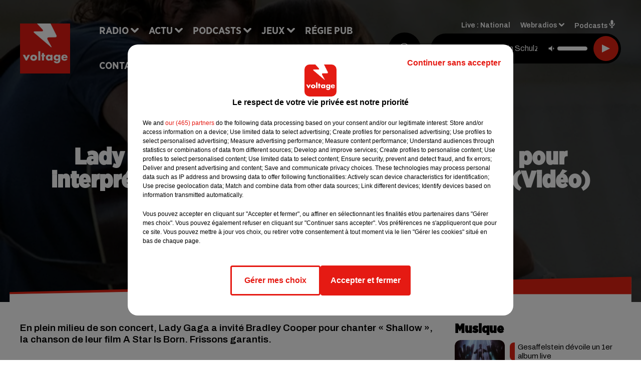

--- FILE ---
content_type: text/html; charset=utf-8
request_url: https://www.voltage.fr/news/lady-gaga-invite-bradley-cooper-sur-scene-pour-interpreter-shallow-pour-la-premiere-fois-video-41239
body_size: 16701
content:
<!DOCTYPE html><html lang="fr"><head><meta charSet="utf-8"/><meta name="viewport" content="width=device-width,initial-scale=1.0"/><link rel="shortcut icon" type="image/x-icon" href="/favicon.ico"/><link rel="icon" type="image/x-icon" href="/favicon.ico"/><meta name="robots" content="max-snippet:-1, max-image-preview:large, max-video-preview:-1"/><script type="text/javascript" src="https://common.lesindesradios.fr/tc_LesIndesRadios_web_header.js" charSet="utf-8"></script><script type="text/javascript"> 

                    // Environment
                     var tc_vars = new Array();
                     var tc_array_events = new Array();
                     tc_vars["radio_id"] = '';
                    
                     window.tc_vars =
                      {
                        env_template: 'homepage',
                        env_work: 'PROD',
                        env_country: 'FR',
                        env_language: 'FR',
                        env_device: 'd',
                        env_currency: 'EUR',
                        // Website tree structure
                        page_name : "App load",
                        site_Id : 5608,
                        id_container : 'a5cc0b7b-4f9d-4e99-8884-ef2753293aba',
                        user_logged: 'no',
                        user_id: '',
                        user_type: '',
                        user_email: '',
                        radio_id:'',
                        id_reservation: '',
                        type_reservation: '',
                        ville_reservation: '',
                        date_reservation: '',
                        etablissement: '',
                        nom_espace: '',
                        quantite_siege: '',
                        creneau_reservation: '',
                        service_supplementaire: '',
                        unitprice_tf: '',
                        unitprice_ati: '',
                        totalprice_tf: '',
                        totalprice_ati: ''
                      };
                  
                      </script><meta name="description" content="En plein milieu de son concert, Lady Gaga a invité Bradley Cooper pour chanter « Shallow », la chanson de leur film A Star Is Born. Frissons garantis."/><meta name="keywords" content="actu,info,actualité"/><title>Lady Gaga invite Bradley Cooper sur scène pour interpréter « Shallow » pour la première fois (Vidéo) - VOLTAGE</title><link href="https://www.voltage.fr/news/lady-gaga-invite-bradley-cooper-sur-scene-pour-interpreter-shallow-pour-la-premiere-fois-video-41239" rel="canonical"/><meta property="twitter:title" content="Lady Gaga invite Bradley Cooper sur scène pour interpréter « Shallow » pour la première fois (Vidéo) - VOLTAGE"/><meta property="og:title" content="Lady Gaga invite Bradley Cooper sur scène pour interpréter « Shallow » pour la première fois (Vidéo) - VOLTAGE"/><meta property="og:url" content="https://www.voltage.fr/news/lady-gaga-invite-bradley-cooper-sur-scene-pour-interpreter-shallow-pour-la-premiere-fois-video-41239"/><meta property="og:description" content="En plein milieu de son concert, Lady Gaga a invité Bradley Cooper pour chanter « Shallow », la chanson de leur film A Star Is Born. Frissons garantis."/><meta property="twitter:description" content="En plein milieu de son concert, Lady Gaga a invité Bradley Cooper pour chanter « Shallow », la chanson de leur film A Star Is Born. Frissons garantis."/><meta property="twitter:card" content="summary"/><meta property="og:type" content="article"/><meta property="twitter:image:alt" content=""/><meta property="og:image:alt" content=""/><meta property="twitter:image" content="https://medias.lesindesradios.fr/t:app(web)/t:r(unknown)/filters:format(jpeg)/radios/voltage/importrk/news/original/5c4ec7627b0842.85212436.jpg"/><meta property="og:image" content="https://medias.lesindesradios.fr/t:app(web)/t:r(unknown)/filters:format(jpeg)/radios/voltage/importrk/news/original/5c4ec7627b0842.85212436.jpg"/><meta name="og:image:width" content="625"/><meta name="next-head-count" content="17"/><link rel="stylesheet" type="text/css" href="/css/Statics2.css"/><link rel="stylesheet" type="text/css" href="/css/swiper-bundle.min.css"/><link href="/dynamics/8c4elejje/styles.css" rel="stylesheet" media="all"/><script>var apidata = {"radio":{"alias":"voltage","atId":628604,"background":null,"favicon":"https://bocir-medias-prod.s3.fr-par.scw.cloud/radios/voltage/images/favicon.ico","fixedPlayer":false,"id":"WaKVhZb7Fm","logoPosition":"left","maintenance":false,"metaDescription":"Site officiel de Voltage, la radio Addictive Radio. Écoutez la radio, nos webradios, nos podcasts, actualités. Disponible en FM et dab+.","name":"VOLTAGE","neoWinnerData":{"stationName":"AGENTVOLTAGE"},"pages":{"archive":"8WhzxQhQ1g","lateralMenu":null,"playerExterne":"A6Jy8IaH3C","siteMap":"2o1a3yMKBb"},"playerPosition":["header","footer"],"primaryHost":"www.voltage.fr","radioFooterLogo":"https://bocir-medias-prod.s3.fr-par.scw.cloud/radios/voltage/images/footerLogo_C77mp6lWl4.png","radioLogo":"https://bocir-medias-prod.s3.fr-par.scw.cloud/radios/voltage/images/logo_QNDx5cC0eN.png","robotsUrl":"https://www.voltage.fr/sitemap.xml\n","structure":{"header":{"logo":"left","menuHasRadios":null,"menuSide":"left","minimized":{"active":true,"onScroll":true},"sticky":true},"player":{"bottom":{"active":false,"hasBroadcast":false,"hideOnScroll":false,"sticky":true},"externalParameters":{"active":false,"size":{"height":null,"type":"medium","width":null},"title":null,"type":"newPage"},"hasDetails":false,"top":{"active":true,"simpleButtons":false}},"radioGroup":{"display":false,"displayMobile":null,"title":null},"rossel":null},"theme":{"blockTitleFont":"gothamNarrowUltra","darkColors":{"background":"#000000","muted":"#000000","text":"#ffffff"},"darkMode":false,"fontSizes":{"desktop":{"blockTitle":"2.6rem","chapo":"1.6rem","title":"4.6rem"},"mobile":{"blockTitle":"1.8rem","chapo":"1.6rem","title":"3.6rem"}},"footer":{"footerRadiosColor":null,"mainMenu":{"font":"gothamNarrow","fontSizes":{"desktop":"2rem","mobile":"2rem"},"italic":false,"menuColor":{"activeColor":"#e42313","arrowColor":"#6b6b6b","hoverColor":"#e42313","mainColor":"#ffffff"}},"secondMenu":{"font":"gothamNarrowBook","fontSizes":{"desktop":"1.5rem","mobile":"1.5rem"},"italic":false,"menuColor":{"activeColor":null,"arrowColor":null,"hoverColor":"#ffffff","mainColor":"#ffffff"}}},"footerColors":{"background":"#e42313","muted":"#ffffff","text":"#ffffff"},"header":{"color":"#e5e5e5","menu":{"font":"gothamNarrow","fontSizes":{"desktop":"2rem","mobile":"2rem"},"italic":false,"menuColor":{"activeColor":"#e42313","arrowColor":"#ffffff","hoverColor":"#e42313","mainColor":"#000000"}},"splitLine":{"active":true,"color":"#e5e5e5","fullWidth":false}},"homepageFontSizes":{"desktop":{"blockTitle":"6rem","chapo":null,"title":"17rem"},"mobile":{"blockTitle":"3.6rem","chapo":null,"title":"3.6rem"}},"italicTitles":false,"lightColors":{"background":"#ffffff","muted":"#000000","text":"#000000"},"mainColor":"#000000","mainFont":"archivo","player":{"artistParameters":{"color":"#ffffff","font":"archivo","fontSize":"1.6rem"},"bar":{"color":"#e42313","opacity":100},"mainColor":"#000000","titleParameters":{"color":"#ffffff","font":"archivo","fontSize":"1.4rem"}},"readMore":null,"readMoreFont":"gothamNarrow","rossel":{"button":null,"footer":null,"header":null,"heading":null,"separator":null,"thumbnail":{"borderBottom":null,"borderBottomColor":null,"fullWidth":null,"leadAnimation":null,"titleUnderline":null,"titleUnderlineColors":null,"zoom":true}},"separators":{"contentPageSeparator":{"desktopImage":{"mediaId":"rvojXUodOp","mediaUrl":"https://medias.lesindesradios.fr/fit-in/1440x2000//medias/Vsj0LZpM34/image/voltage_page_desktop1756209503355.svg"},"mobileImage":{"mediaId":"TYLt1wpFuX","mediaUrl":"https://medias.lesindesradios.fr/fit-in/1440x2000//medias/Vsj0LZpM34/image/voltage_page_mobile1756209518931.svg"}},"footerSeparator":{"desktopImage":{"mediaId":"f93gHKRhnn","mediaUrl":"https://medias.lesindesradios.fr/fit-in/1440x2000//medias/Vsj0LZpM34/image/voltage_footer_desktop1756209479417.svg"},"mobileImage":{"mediaId":"LN2o4CVsjw","mediaUrl":"https://medias.lesindesradios.fr/fit-in/1440x2000//medias/Vsj0LZpM34/image/voltage_footer_mobile1756209491026.svg"}},"homepageSeparator":{"desktopImage":{"mediaId":"3k3QuFSKay","mediaUrl":"https://medias.lesindesradios.fr/fit-in/1440x2000//medias/Vsj0LZpM34/image/voltage_accueil_desktop1756209446864.svg"},"mobileBackwardImage":{"mediaId":"Z37oFbWy4h","mediaUrl":"https://medias.lesindesradios.fr/fit-in/1440x2000//medias/Vsj0LZpM34/image/voltage_accueil_mobile_arriere_plan1756209457801.svg"},"mobileImage":{"mediaId":"VGQwnYEyMP","mediaUrl":"https://medias.lesindesradios.fr/fit-in/1440x2000//medias/Vsj0LZpM34/image/voltage_accueil_mobile_v11756209469161.svg"}}},"thumbnailBadgeFont":"gothamNarrow","thumbnailChipColor":"#e42313","thumbnailResumeFont":"archivo","titlesFont":"gothamNarrowBlack","titlesFontHomepage":"futura","useMainColorForTitles":false},"timeZone":"Europe/Paris","titreSite":"Addictive Radio","ts":"8c4elejje","urls":{"appstore":"https://itunes.apple.com/fr/app/voltage/id335003600?mt=8","facebook":"https://www.facebook.com/VoltageOfficiel","instagram":"https://www.instagram.com/voltage_fm/","playstore":"https://play.google.com/store/apps/details?id=com.starfm.app.voltage&hl=fr","twitter":"https://twitter.com/voltageofficiel","youtube":""}},"menuMain":{"id":"cooGZ2tuSC","items":[{"id":"CBHBKcrpCa","label":"Musique","parentId":"isf79XzUwl","target":"/musique/1"},{"id":"Dxh7uvls6H","label":"À gagner sur Voltage","parentId":"ndVvguH8ar","target":"/jeux-en-cours/1"},{"id":"Sq9YAralJA","label":"Retrouver un titre","parentId":"mUJriuL0JF","target":"/retrouver-un-titre"},{"id":"H0qjcXHOtH","label":"Comment nous écouter","parentId":"mUJriuL0JF","target":"/frequences-fm-dab-appli-mobile"},{"id":"sizYeUgx54","label":"Clubs partenaires","parentId":"ndVvguH8ar","target":"/jeux-partenaires/1"},{"id":"BuvCClCTix","label":"Règlement des jeux","parentId":"ndVvguH8ar","target":"/reglements"},{"id":"jRsIJFec0M","label":"Paris News","parentId":"isf79XzUwl","target":"/paris-news/1"},{"id":"mUJriuL0JF","label":"Radio","parentId":null,"target":"#"},{"id":"isf79XzUwl","label":"Actu","parentId":null,"target":"#"},{"id":"jkvn3sPduf","label":"Émissions","parentId":"mUJriuL0JF","target":"/emissions/1"},{"id":"RmNlzwlKNk","label":"Pop Culture","parentId":"isf79XzUwl","target":"/pop-culture/1"},{"id":"1yTDmQCFr5","label":"On a testé pour vous","parentId":"isf79XzUwl","target":"/on-a-teste-pour-vous/1"},{"id":"R4PZMmoaZQ","label":"Podcasts","parentId":null,"target":"/les-podcasts-voltage"},{"id":"nYCHPLafpQ","label":"Le Warm Up","parentId":"R4PZMmoaZQ","target":"/podcast-le-warm-up"},{"id":"Tk0U08rhJm","label":"Partenariats","parentId":"isf79XzUwl","target":"/evenements-a-venir/1"},{"id":"9ZrtGosur3","label":"Pop Shot","parentId":"R4PZMmoaZQ","target":"/podcast-pop-shot"},{"id":"ndVvguH8ar","label":"Jeux","parentId":null,"target":"/jeux-en-cours/1"},{"id":"a6T9EF6luq","label":"Régie Pub","parentId":null,"target":"/contact-regie"},{"id":"sKKV6hyRqR","label":"Contact","parentId":null,"target":"/contact"}],"menuType":"MAIN"},"menuFooter":{"id":"CC01T9591z","items":[{"id":"fPnSzpgu7b","label":"Mentions légales","parentId":null,"target":"/mentions-legales"},{"id":"Ugd3RbW7lc","label":"Règlements des jeux","parentId":null,"target":"/reglements"},{"id":"qnuIO6xa6n","label":"Notice d’information RGPD","parentId":null,"target":"/rgpd"},{"id":"qUueGOT8o3","label":"Plan du site","parentId":null,"target":"/plan-du-site"}],"menuType":"FOOTER"},"mode":"light","ENDPOINT":"/graphql","zones":[{"group":null,"id":"WFdM81UI5x","label":"National","stream":{"altCover":"https://bocir-medias-prod.s3.fr-par.scw.cloud/radios/voltage/radiostream/DzcRVBLnY1/altCover_09FUO50l9a.jpeg","bd":"https://streams.lesindesradios.fr/play/radios/voltage/DzcRVBLnY1/any/60/s36vg.I55p%2BEGHKNMPiI7meqy5qsxh%2BfXZ8igaN4fPnlGqa4M%3D?format=sd","displayOnWebsite":true,"geofootprint":"49.445892032985704 1.6054189531249952, 48.68288680114736 1.2978017656249952, 48.187234664241785 1.8031728593749952, 48.15792801376885 3.121532234374995, 48.8711237787049 3.385204109374995, 49.574296326599956 2.901805671874995, 49.445892032985704 1.6054189531249952","hasStartOver":false,"hd":"https://streams.lesindesradios.fr/play/radios/voltage/DzcRVBLnY1/any/60/s36vg.I55p%2BEGHKNMPiI7meqy5qsxh%2BfXZ8igaN4fPnlGqa4M%3D?format=hd","hls":"https://streams.lesindesradios.fr/play/radios/voltage/DzcRVBLnY1/any/60/s36vg.I55p%2BEGHKNMPiI7meqy5qsxh%2BfXZ8igaN4fPnlGqa4M%3D?format=hls","id":"DzcRVBLnY1","idMds":"2174546520932614870","imageUrl":"https://bocir-medias-prod.s3.fr-par.scw.cloud/radios/voltage/radiostream/DzcRVBLnY1/vignette_zPpeS0YGGf.jpeg","label":"Voltage","parentId":null,"streamFormat":"Hd","type":"RADIO"}}],"webradios":[{"altCover":"https://bocir-medias-prod.s3.fr-par.scw.cloud/radios/voltage/radiostream/TInOxkXZ9e/altCover_TFBfuRElGA.jpeg","bd":"https://streams.lesindesradios.fr/play/radios/voltage/TInOxkXZ9e/any/60/s36vg.mZ59p7GpGMQI6SH5XypY5dlvCTyRerzuPje2U2gxMYw%3D?format=sd","displayOnWebsite":true,"geofootprint":null,"hasStartOver":false,"hd":"https://streams.lesindesradios.fr/play/radios/voltage/TInOxkXZ9e/any/60/s36vg.mZ59p7GpGMQI6SH5XypY5dlvCTyRerzuPje2U2gxMYw%3D?format=hd","hls":"https://streams.lesindesradios.fr/play/radios/voltage/TInOxkXZ9e/any/60/s36vg.mZ59p7GpGMQI6SH5XypY5dlvCTyRerzuPje2U2gxMYw%3D?format=hls","id":"TInOxkXZ9e","idMds":"3258023377772332577","imageUrl":"https://bocir-medias-prod.s3.fr-par.scw.cloud/radios/voltage/radiostream/TInOxkXZ9e/vignette_W4ISFECgAa.jpeg","label":"Voltage 80's","streamFormat":"Hd","type":"WEBRADIO"},{"altCover":"https://bocir-medias-prod.s3.fr-par.scw.cloud/radios/voltage/radiostream/xpiI9BeJDn/altCover_CIZK1JEEyX.jpeg","bd":"https://streams.lesindesradios.fr/play/radios/voltage/xpiI9BeJDn/any/60/s36vg.zQEgBDc1kvDzgNhR3NWH4htKkX1yRIXQoqxuNJkkO1Y%3D?format=sd","displayOnWebsite":true,"geofootprint":"","hasStartOver":false,"hd":"https://streams.lesindesradios.fr/play/radios/voltage/xpiI9BeJDn/any/60/s36vg.zQEgBDc1kvDzgNhR3NWH4htKkX1yRIXQoqxuNJkkO1Y%3D?format=hd","hls":"https://streams.lesindesradios.fr/play/radios/voltage/xpiI9BeJDn/any/60/s36vg.zQEgBDc1kvDzgNhR3NWH4htKkX1yRIXQoqxuNJkkO1Y%3D?format=hls","id":"xpiI9BeJDn","idMds":"1017508465251319571","imageUrl":"https://bocir-medias-prod.s3.fr-par.scw.cloud/radios/voltage/radiostream/xpiI9BeJDn/vignette_wqFQp35xmp.jpeg","label":"Voltage Cocorico Electro","streamFormat":"Hd","type":"WEBRADIO"},{"altCover":"https://bocir-medias-prod.s3.fr-par.scw.cloud/radios/voltage/radiostream/44xwmimEmp/altCover_YktgunnbqM.jpeg","bd":"https://streams.lesindesradios.fr/play/radios/voltage/44xwmimEmp/any/60/s36vg.C7Vld2Z9M2d5Pv1o2q%2F9R%2BmAY%2FlA3xZZJHaZpC2iuB0%3D?format=sd","displayOnWebsite":true,"geofootprint":null,"hasStartOver":false,"hd":"https://streams.lesindesradios.fr/play/radios/voltage/44xwmimEmp/any/60/s36vg.C7Vld2Z9M2d5Pv1o2q%2F9R%2BmAY%2FlA3xZZJHaZpC2iuB0%3D?format=hd","hls":"https://streams.lesindesradios.fr/play/radios/voltage/44xwmimEmp/any/60/s36vg.C7Vld2Z9M2d5Pv1o2q%2F9R%2BmAY%2FlA3xZZJHaZpC2iuB0%3D?format=hls","id":"44xwmimEmp","idMds":"3258023377772332563","imageUrl":"https://bocir-medias-prod.s3.fr-par.scw.cloud/radios/voltage/radiostream/44xwmimEmp/vignette_jw2eqRD1fw.jpeg","label":"Voltage 90's","streamFormat":"Hd","type":"WEBRADIO"},{"altCover":"https://bocir-medias-prod.s3.fr-par.scw.cloud/radios/voltage/radiostream/V2IVXf59jk/altCover_TVedBYEHts.jpeg","bd":"https://streams.lesindesradios.fr/play/radios/voltage/V2IVXf59jk/any/60/s36vg.PwsfB4QHRtLl4YjpAN7C%2BCn7YLf0K0QUL8LfyQeNi6I%3D?format=sd","displayOnWebsite":true,"geofootprint":null,"hasStartOver":false,"hd":"https://streams.lesindesradios.fr/play/radios/voltage/V2IVXf59jk/any/60/s36vg.PwsfB4QHRtLl4YjpAN7C%2BCn7YLf0K0QUL8LfyQeNi6I%3D?format=hd","hls":"https://streams.lesindesradios.fr/play/radios/voltage/V2IVXf59jk/any/60/s36vg.PwsfB4QHRtLl4YjpAN7C%2BCn7YLf0K0QUL8LfyQeNi6I%3D?format=hls","id":"V2IVXf59jk","idMds":"3258023377772332543","imageUrl":"https://bocir-medias-prod.s3.fr-par.scw.cloud/radios/voltage/radiostream/V2IVXf59jk/vignette_Lh91yMkqdY.jpeg","label":"Voltage 2000","streamFormat":"Hd","type":"WEBRADIO"},{"altCover":"https://bocir-medias-prod.s3.fr-par.scw.cloud/radios/voltage/radiostream/yRuFDpq8wm/altCover_XtjZ8du3gH.jpeg","bd":"https://streams.lesindesradios.fr/play/radios/voltage/yRuFDpq8wm/any/60/s36vg.6F6wtrxTls03VeowV1BHvbS3%2FhTjV%2Bmr6ZnTU8gErIc%3D?format=sd","displayOnWebsite":true,"geofootprint":null,"hasStartOver":false,"hd":"https://streams.lesindesradios.fr/play/radios/voltage/yRuFDpq8wm/any/60/s36vg.6F6wtrxTls03VeowV1BHvbS3%2FhTjV%2Bmr6ZnTU8gErIc%3D?format=hd","hls":"https://streams.lesindesradios.fr/play/radios/voltage/yRuFDpq8wm/any/60/s36vg.6F6wtrxTls03VeowV1BHvbS3%2FhTjV%2Bmr6ZnTU8gErIc%3D?format=hls","id":"yRuFDpq8wm","idMds":"3258023377772332642","imageUrl":"https://bocir-medias-prod.s3.fr-par.scw.cloud/radios/voltage/radiostream/yRuFDpq8wm/vignette_EBiJsitbiO.jpeg","label":"Voltage @Work","streamFormat":"Hd","type":"WEBRADIO"},{"altCover":"https://bocir-medias-prod.s3.fr-par.scw.cloud/radios/voltage/radiostream/QSxpDWvGgI/altCover_n5bOVNFhDA.jpeg","bd":"https://streams.lesindesradios.fr/play/radios/voltage/QSxpDWvGgI/any/60/s36vg.4s%2FUWnAq2kSWCHqZP1dMxhjVLNIn6KBQ5jsuqYLqskY%3D?format=sd","displayOnWebsite":true,"geofootprint":null,"hasStartOver":false,"hd":"https://streams.lesindesradios.fr/play/radios/voltage/QSxpDWvGgI/any/60/s36vg.4s%2FUWnAq2kSWCHqZP1dMxhjVLNIn6KBQ5jsuqYLqskY%3D?format=hd","hls":"https://streams.lesindesradios.fr/play/radios/voltage/QSxpDWvGgI/any/60/s36vg.4s%2FUWnAq2kSWCHqZP1dMxhjVLNIn6KBQ5jsuqYLqskY%3D?format=hls","id":"QSxpDWvGgI","idMds":"3258023377772332592","imageUrl":"https://bocir-medias-prod.s3.fr-par.scw.cloud/radios/voltage/radiostream/QSxpDWvGgI/vignette_ShD58636we.jpeg","label":"Voltage Club","streamFormat":"Hd","type":"WEBRADIO"},{"altCover":"https://bocir-medias-prod.s3.fr-par.scw.cloud/radios/voltage/radiostream/WpDF7fEsjv/altCover_gKkGCSjwAV.jpeg","bd":"https://streams.lesindesradios.fr/play/radios/voltage/WpDF7fEsjv/any/60/s36vg.x0mSFzAzxcJt0M%2FBjWyJtjZS7a5MxeXO97BY3zpq0W4%3D?format=sd","displayOnWebsite":true,"geofootprint":null,"hasStartOver":false,"hd":"https://streams.lesindesradios.fr/play/radios/voltage/WpDF7fEsjv/any/60/s36vg.x0mSFzAzxcJt0M%2FBjWyJtjZS7a5MxeXO97BY3zpq0W4%3D?format=hd","hls":"https://streams.lesindesradios.fr/play/radios/voltage/WpDF7fEsjv/any/60/s36vg.x0mSFzAzxcJt0M%2FBjWyJtjZS7a5MxeXO97BY3zpq0W4%3D?format=hls","id":"WpDF7fEsjv","idMds":"3554890196675908260","imageUrl":"https://bocir-medias-prod.s3.fr-par.scw.cloud/radios/voltage/radiostream/WpDF7fEsjv/vignette_h1wCXgxAPg.jpeg","label":"Voltage En Français","streamFormat":"Hd","type":"WEBRADIO"},{"altCover":"https://bocir-medias-prod.s3.fr-par.scw.cloud/radios/voltage/radiostream/7fH8cf4RIv/altCover_7ATsdhSuVQ.jpeg","bd":"https://streams.lesindesradios.fr/play/radios/voltage/7fH8cf4RIv/any/60/s36vg.UoE4ooxnS4ZMMRvU31I1jY1sEJ8LEObsBnzx13rf88Y%3D?format=sd","displayOnWebsite":true,"geofootprint":null,"hasStartOver":false,"hd":"https://streams.lesindesradios.fr/play/radios/voltage/7fH8cf4RIv/any/60/s36vg.UoE4ooxnS4ZMMRvU31I1jY1sEJ8LEObsBnzx13rf88Y%3D?format=hd","hls":"https://streams.lesindesradios.fr/play/radios/voltage/7fH8cf4RIv/any/60/s36vg.UoE4ooxnS4ZMMRvU31I1jY1sEJ8LEObsBnzx13rf88Y%3D?format=hls","id":"7fH8cf4RIv","idMds":"3258023377772332611","imageUrl":"https://bocir-medias-prod.s3.fr-par.scw.cloud/radios/voltage/radiostream/7fH8cf4RIv/vignette_s0GgkH89hn.jpeg","label":"Voltage Lounge","streamFormat":"Hd","type":"WEBRADIO"},{"altCover":"https://bocir-medias-prod.s3.fr-par.scw.cloud/radios/voltage/radiostream/yiu0pVlOj1/altCover_xkIkEmnvK6.jpeg","bd":"https://streams.lesindesradios.fr/play/radios/voltage/yiu0pVlOj1/any/60/s36vg.a%2F4fyNiz%2FnfCi%2FVUdbxAxq4%2B7Nkin%2B1bMDKdatZ7d7U%3D?format=sd","displayOnWebsite":true,"geofootprint":null,"hasStartOver":false,"hd":"https://streams.lesindesradios.fr/play/radios/voltage/yiu0pVlOj1/any/60/s36vg.a%2F4fyNiz%2FnfCi%2FVUdbxAxq4%2B7Nkin%2B1bMDKdatZ7d7U%3D?format=hd","hls":"https://streams.lesindesradios.fr/play/radios/voltage/yiu0pVlOj1/any/60/s36vg.a%2F4fyNiz%2FnfCi%2FVUdbxAxq4%2B7Nkin%2B1bMDKdatZ7d7U%3D?format=hls","id":"yiu0pVlOj1","idMds":"3258023377772332627","imageUrl":"https://bocir-medias-prod.s3.fr-par.scw.cloud/radios/voltage/radiostream/yiu0pVlOj1/vignette_sKaj2uB8Ay.jpeg","label":"Voltage Love","streamFormat":"Hd","type":"WEBRADIO"}],"radiostreams":[{"altCover":"https://bocir-medias-prod.s3.fr-par.scw.cloud/radios/voltage/radiostream/DzcRVBLnY1/altCover_09FUO50l9a.jpeg","bd":"https://streams.lesindesradios.fr/play/radios/voltage/DzcRVBLnY1/any/60/s36vg.I55p%2BEGHKNMPiI7meqy5qsxh%2BfXZ8igaN4fPnlGqa4M%3D?format=sd","displayOnWebsite":true,"geofootprint":"49.445892032985704 1.6054189531249952, 48.68288680114736 1.2978017656249952, 48.187234664241785 1.8031728593749952, 48.15792801376885 3.121532234374995, 48.8711237787049 3.385204109374995, 49.574296326599956 2.901805671874995, 49.445892032985704 1.6054189531249952","hasStartOver":false,"hd":"https://streams.lesindesradios.fr/play/radios/voltage/DzcRVBLnY1/any/60/s36vg.I55p%2BEGHKNMPiI7meqy5qsxh%2BfXZ8igaN4fPnlGqa4M%3D?format=hd","hls":"https://streams.lesindesradios.fr/play/radios/voltage/DzcRVBLnY1/any/60/s36vg.I55p%2BEGHKNMPiI7meqy5qsxh%2BfXZ8igaN4fPnlGqa4M%3D?format=hls","id":"DzcRVBLnY1","idMds":"2174546520932614870","imageUrl":"https://bocir-medias-prod.s3.fr-par.scw.cloud/radios/voltage/radiostream/DzcRVBLnY1/vignette_zPpeS0YGGf.jpeg","label":"Voltage","parentId":null,"streamFormat":"Hd","type":"RADIO"}],"podcastsLink":"/les-podcasts-voltage","playerExterne":"/player","images":{"from":["https://bocir-prod-bucket","https://bocir-medias-prod"],"to":"https://medias.lesindesradios.fr"},"taggingData":{"radioIdCmp":628604,"headerCmp":"https://common.lesindesradios.fr/tc_LesIndesRadios_web_header.js","bodyCmp":"https://common.lesindesradios.fr/tc_LesIndesRadios_web_body.js","scriptCmp":null},"eventTypes":[{"id":"2vrkFGibaz","name":"Festival"},{"id":"aJ12q7gGN4","name":"Salon/Foire"},{"id":"AnrKnnsvFK","name":"Matchs Sportifs"},{"id":"bSfTbDV5PT","name":"Autre"},{"id":"CSGjqBRjRT","name":"Sport"},{"id":"F8vnMfo2w0","name":"Loto"},{"id":"fHL3OXAeKc","name":"Théâtre"},{"id":"h6QtWFmvTg","name":"Exposition"},{"id":"iZLWZswuHl","name":"Rallies"},{"id":"kd5nt1GhGw","name":"Kermesse"},{"id":"Ktk85c2Pgt","name":"Fête"},{"id":"kVSs4cI5Qv","name":"Défilé de mode"},{"id":"Nbyg2ko8dZ","name":"Brocante"},{"id":"nKvE4LPZvK","name":"Ateliers"},{"id":"oexf66jvgE","name":"Foires"},{"id":"r5ifJ78YOQ","name":"Concert"},{"id":"UGyjJA4qz1","name":"Courses pédestres"},{"id":"wk9Yu07DfH","name":"Conférences"}]};
</script><noscript data-n-css=""></noscript><script defer="" nomodule="" src="/_next/static/chunks/polyfills-c67a75d1b6f99dc8.js"></script><script src="/_next/static/chunks/webpack-74d3eef7a263d7ef.js" defer=""></script><script src="/_next/static/chunks/framework-03cd576e71e4cd66.js" defer=""></script><script src="/_next/static/chunks/main-d2ba44903cd47711.js" defer=""></script><script src="/_next/static/chunks/pages/_app-1f09d01423f32803.js" defer=""></script><script src="/_next/static/chunks/pages/%5B%5B...proxy+%5D%5D-7891cb9699c51b1e.js" defer=""></script><script src="/_next/static/cshfCXOD5hTEPTVy3uK5x/_buildManifest.js" defer=""></script><script src="/_next/static/cshfCXOD5hTEPTVy3uK5x/_ssgManifest.js" defer=""></script></head><body class="mode--light"><iframe id="iframe-connect" style="display:none"></iframe><script type="text/javascript"> 
                    // Environment
                     var tc_vars = new Array();
                     tc_vars["radio_id"] = '';
                   </script><div id="__next"><div class="Global media-max-height-lg"><header class="Header  bg--header 
    
    
    
    HasSeparator
    IsFixed
    
    
    
    
    
    
    
    HasPlayer
    
  " id="Header"><div class="container"><div class="HeaderContainer  CustomHeader "><div class="HeaderLeftElements"><a class="HeaderLogo" href="/"><span class="logo" style="cursor:pointer"><img src="https://medias.lesindesradios.fr/t:app(web)/t:r(unknown)/fit-in/300x2000/filters:format(webp)/filters:quality(100)/radios/voltage/images/logo_QNDx5cC0eN.png" alt="logo"/></span></a><div class="HeaderToggler"><button type="button" class="btn"><i class="icon"><svg version="1.1" xmlns="http://www.w3.org/2000/svg" xmlns:xlink="http://www.w3.org/1999/xlink" class="menu" x="0px" y="0px" viewBox="0 0 20 20" xml:space="preserve"><path d="M0,16v-2h20v2H0z M0,11V9h20v2H0z M0,6V4h20v2H0z"></path></svg></i></button></div></div><div class="HeaderNavContainer" id="HeaderNavContainer"><div class="" style="display:flex;flex:1 1 1px;flex-direction:column"><nav class="HeaderNav"><div class="MenuTop"><div class="isNotMobile "><div class="collapseHeader "><ul class="nav"><li class="nav-item dropdown "><a href="#" class="dropdown-toggle nav-link"> <!-- -->Radio</a><div class="dropdown-menu  "><a class="dropdown-item" href="/retrouver-un-titre">Retrouver un titre</a><a class="dropdown-item" href="/frequences-fm-dab-appli-mobile">Comment nous écouter</a><a class="dropdown-item" href="/emissions/1">Émissions</a></div></li><li class="nav-item dropdown "><a href="#" class="dropdown-toggle nav-link"> <!-- -->Actu</a><div class="dropdown-menu  "><a class="dropdown-item" href="/musique/1">Musique</a><a class="dropdown-item" href="/paris-news/1">Paris News</a><a class="dropdown-item" href="/pop-culture/1">Pop Culture</a><a class="dropdown-item" href="/on-a-teste-pour-vous/1">On a testé pour vous</a><a class="dropdown-item" href="/evenements-a-venir/1">Partenariats</a></div></li><li class="nav-item dropdown "><a href="/les-podcasts-voltage" class="dropdown-toggle nav-link"> <!-- -->Podcasts</a><div class="dropdown-menu  "><a class="dropdown-item" href="/podcast-le-warm-up">Le Warm Up</a><a class="dropdown-item" href="/podcast-pop-shot">Pop Shot</a></div></li><li class="nav-item dropdown "><a href="/jeux-en-cours/1" class="dropdown-toggle nav-link"> <!-- -->Jeux</a><div class="dropdown-menu  "><a class="dropdown-item" href="/jeux-en-cours/1">À gagner sur Voltage</a><a class="dropdown-item" href="/jeux-partenaires/1">Clubs partenaires</a><a class="dropdown-item" href="/reglements">Règlement des jeux</a></div></li><li class="nav-item "><a class="nav-link" href="/contact-regie"> <!-- -->Régie Pub</a></li><li class="nav-item "><a class="nav-link" href="/contact"> <!-- -->Contact</a></li></ul></div></div></div></nav></div></div><div class="HeaderSearch"><a class="btn 
  
   " aria-label="Rechercher" href="/recherche"><i class="icon"><svg version="1.1" xmlns="http://www.w3.org/2000/svg" xmlns:xlink="http://www.w3.org/1999/xlink" class="search" x="0px" y="0px" viewBox="0 0 20 20" xml:space="preserve"><path d="M17.8,16.4l-2.1-2.1c0,0,0,0-0.1,0c2.1-2.7,1.9-6.7-0.6-9.1c-2.7-2.7-7.2-2.7-9.9,0c-2.7,2.7-2.7,7.2,0,9.9 C6.4,16.3,8.1,17,10,17c1.5,0,3-0.5,4.2-1.4c0,0,0,0,0,0.1l2.1,2.1c0.4,0.4,1,0.4,1.4,0C18.2,17.4,18.2,16.8,17.8,16.4z M5.8,14.2 c-2.3-2.3-2.3-6.1,0-8.5c2.3-2.3,6.1-2.3,8.5,0c2.3,2.3,2.3,6.1,0,8.5C13.1,15.4,11.6,16,10,16C8.4,16,6.9,15.4,5.8,14.2z"></path></svg></i></a></div><div class="HeaderAside group1981"><nav class="HeaderSources"><ul class="nav"><li class="nav-item "><a class="nav-link" href="/news/lady-gaga-invite-bradley-cooper-sur-scene-pour-interpreter-shallow-pour-la-premiere-fois-video-41239#">Live : <!-- --> <!-- -->National</a></li><li class="nav-item dropdown "><a href="#" class="dropdown-toggle nav-link"> <!-- -->Webradios</a><div class="dropdown-menu  "><button type="button" class="dropdown-item">Voltage 80&#x27;s</button><button type="button" class="dropdown-item">Voltage Cocorico Electro</button><button type="button" class="dropdown-item">Voltage 90&#x27;s</button><button type="button" class="dropdown-item">Voltage 2000</button><button type="button" class="dropdown-item">Voltage @Work</button><button type="button" class="dropdown-item">Voltage Club</button><button type="button" class="dropdown-item">Voltage En Français</button><button type="button" class="dropdown-item">Voltage Lounge</button><button type="button" class="dropdown-item">Voltage Love</button></div></li><li class="nav-item "><a class="nav-link" href="/les-podcasts-voltage"> <!-- -->Podcasts<i class="icon"><svg version="1.1" xmlns="http://www.w3.org/2000/svg" xmlns:xlink="http://www.w3.org/1999/xlink" class="podcast" x="0px" y="0px" viewBox="0 0 20 20" xml:space="preserve"><path d="M11,15.9C11,15.9,11,16,11,15.9l0,2.1h1c0.6,0,1,0.4,1,1s-0.4,1-1,1H8c-0.6,0-1-0.4-1-1s0.4-1,1-1h1v-2 c0,0,0-0.1,0-0.1C5.6,15.4,3,12.5,3,9c0-0.6,0.4-1,1-1s1,0.4,1,1c0,2.8,2.2,5,5,5s5-2.2,5-5c0-0.6,0.4-1,1-1s1,0.4,1,1 C17,12.5,14.4,15.4,11,15.9z M10,12c1.7,0,3-1.3,3-3V3c0-1.7-1.3-3-3-3S7,1.3,7,3v6C7,10.7,8.3,12,10,12z"></path></svg></i></a></li></ul></nav><div class="block bg--player Player PlayerSmall"></div></div></div></div></header><main class="Main"><script type="application/ld+json">{"@context":"http://schema.org","@type":"NewsArticle","mainEntityOfPage":{"@type":"WebPage","@id":"https://google.com/article"},"headline":"Lady Gaga invite Bradley Cooper sur scène pour interpréter « Shallow » pour la première fois (Vidéo)","datePublished":"2019-01-28T08:25:00.000Z","publisher":{"@type":"Organization","name":"VOLTAGE","logo":{"@type":"ImageObject","url":"https://bocir-medias-prod.s3.fr-par.scw.cloud/radios/voltage/images/logo_QNDx5cC0eN.png"}},"author":{"@type":"Organization","name":"VOLTAGE"},"image":["https://bocir-medias-prod.s3.fr-par.scw.cloud/radios/voltage/importrk/news/carre/5c4ec7627b0842.85212436.jpg"]}</script><div id="PlayerDetailsOverlay" class="PlayerDetailsOverlay hidden"></div><section class="section bg--section-light bg--img  CONTENT" id="section0"><div class="bg-container"><style>#section0 .bg-container::after {background-image: url('https://medias.lesindesradios.fr/t:app(web)/t:r(unknown)/fit-in/1100x2000/filters:format(webp)/radios/voltage/importrk/news/original/5c4ec7627b0842.85212436.jpg')}</style></div><div class="container"><h1 id="titre" class="h1 block title join">Lady Gaga invite Bradley Cooper sur scène pour interpréter « Shallow » pour la première fois (Vidéo)</h1><div class="block date" style="display:flex;flex-direction:column;color:#000000" id="dateEtAuteur"><p class="block date" id="dateEtAuteur">Publié : 28 janvier 2019 à 9h25  par Aurélie Amcn  </p></div><div class="block paragraph" style="display:flex;flex-direction:column"><div style="margin-top:0"><div class="media-credit">Crédit image: <!-- -->A Star Is Born</div></div></div></div></section><section class="section bg--section-light CONTENT" id="section1"><div class="container"><div class="oneBlock separator filler"><div class="wave separator " style="position:absolute;left:0rem;bottom:calc(100% - 1px);width:calc(100vw);z-index:1"><div class="svgContainer"><svg width="100vw"><image preserveAspectRatio="xMidYMid slice" style="width:calc(100vw);height:auto;object-fit:cover" class="default" href="https://medias.lesindesradios.fr/fit-in/1440x2000//medias/Vsj0LZpM34/image/voltage_page_desktop1756209503355.svg"></image></svg></div></div><div class="afterSeparator"></div></div></div></section><section class="section bg--section-light CONTENT" id="section2"><div class="container"><div class="row"><div class="col col-10 col-md-7"><h2 class="block lead" id="chapo" style="white-space:pre-line">En plein milieu de son concert, Lady Gaga a invité Bradley Cooper pour chanter « Shallow », la chanson de leur film A Star Is Born. Frissons garantis.</h2><div id="paragraphe_import" class="block paragraph"><script>window.blocparagraphe_import=true;</script> <p style="text-align: justify;"><span id="p6">Grosse surprise pour les derniers spectateurs du spectacle<span>&nbsp;</span><em><span id="38" class="s-rg-t">ENIGMA</span></em><span>&nbsp;</span>de Lady Gaga au<span>&nbsp;</span><span id="39" class="s-rg-t">Park</span><span>&nbsp;</span><span id="40" class="s-rg-t">MGM</span><span>&nbsp;</span>Casino &amp;<span>&nbsp;</span><span id="41" class="s-rg-t">Hotel</span><span>&nbsp;</span>de Las Vegas<span>&nbsp;</span><span id="p5">(sa r&eacute;sidence)</span><span id="42" class="s-rg-t">.</span></span><span id="p7"><span>&nbsp;</span>&Agrave;<span>&nbsp;</span>la fin de la soir&eacute;e, au moment des rappels, la chanteuse de 32 ans a fait monter sur la sc&egrave;ne un invit&eacute; tr&egrave;s sp&eacute;cial pour interpr&eacute;ter son tube <em>Shallow</em>, la bande-originale du film <em>A Star&nbsp;<span id="46" class="s-rg-t">Is</span>&nbsp;Born</em>.</span><span id="p8"><span>&nbsp;</span>Bradley Cooper en personne, s&rsquo;il vous pla&icirc;t.</span><span id="p9"><span>&nbsp;</span>Le r&eacute;alisateur du film, mais aussi celui qui donne la r&eacute;plique &agrave; la star dans le film.</span><br /><br /><strong><span id="p10">UN MOMENT MAGIQUE</span></strong><br /><br /><span id="p12">Ovationn&eacute; par le public d&egrave;s son arriv&eacute;e sur sc&egrave;ne, l&rsquo;acteur enlace ensuite chaleureusement sa partenaire &agrave; l&rsquo;&eacute;cran puis s&rsquo;&eacute;quipe :</span><span id="p13"><span>&nbsp;</span>oreillettes et micro.</span><span id="p14"><span>&nbsp;</span>&laquo; Jackson<span>&nbsp;</span><span id="p11">[son personnage]</span><span>&nbsp;</span>n&rsquo;utilise jamais ces machins-l&agrave; &raquo;, plaisante-t-il avant de b&eacute;n&eacute;ficier de l&rsquo;aide de Lady Gaga.</span><span id="p15"><span>&nbsp;</span>Puis, il s&rsquo;installe et commence &agrave; chanter face au regard admiratif et &eacute;mu de sa partenaire et sous les cris du public.</span><span id="p16"><span>&nbsp;</span><strong><a href="https://ladygaga.com" target="_blank" rel="noopener">Lady Gaga</a></strong> s&rsquo;installe &agrave; son tour au piano et encha&icirc;ne avec son couplet et le refrain.</span><span id="p17"><span>&nbsp;</span>Sur le pont de la chanson, Bradley Cooper se d&eacute;cha&icirc;ne en imitant les gestes du guitariste qui les accompagne avant de revenir s&rsquo;installer pr&egrave;s de son actrice pour terminer en<span>&nbsp;</span>ch&oelig;ur<span>&nbsp;</span>la chanson<span>&nbsp;</span><em><span id="31" class="s-rg-t">Shallow</span></em>.</span><span id="p18"><span>&nbsp;</span>Un moment magique !</span><span id="p19"><span>&nbsp;</span></span></p>
<p style="text-align: justify;"><iframe width="560" height="315" src="https://www.youtube.com/embed/_IT0oeR9q8A" frameborder="0" allow="accelerometer; autoplay; encrypted-media; gyroscope; picture-in-picture" allowfullscreen="allowfullscreen"></iframe><br /><br /><strong><span id="p20">UNE R&Eacute;P&Eacute;TITION POUR LES OSCARS ?</span></strong><br /><br /><span id="p21">Les fans sont conquis et y voient l&agrave; un avant-go&ucirc;t des Oscars.</span><span id="p22"><span>&nbsp;</span>Et pour cause, le film <em>A Star&nbsp;<span id="34" class="s-rg-t">Is</span>&nbsp;Born</em> est nomm&eacute; &agrave; plusieurs reprises pour la prochaine c&eacute;r&eacute;monie qui se tiendra le 24 f&eacute;vrier prochain &agrave;<span>&nbsp;</span><span id="35" class="s-rg-t">Los</span><span>&nbsp;</span>Angeles :</span><span id="p23"><span>&nbsp;</span><span id="36" class="s-or-t">Meilleure</span><span>&nbsp;</span>actrice principale, Meilleur acteur principal, Meilleur film ou encore Meilleure chanson originale.</span><span id="p24"><span>&nbsp;</span>Et comme le veut la r&egrave;gle pour la cat&eacute;gorie Meilleure chanson originale, Bradley Cooper et Lady Gaga devront chanter en direct leur chanson<span>&nbsp;</span><em><span id="37" class="s-rg-t">Shallow</span></em>.</span><span id="p25"><span>&nbsp;</span></span></p>
<p style="text-align: justify;"><span><span><iframe width="560" height="315" src="https://www.youtube.com/embed/jsg9NxCBzFs" frameborder="0" allow="accelerometer; autoplay; encrypted-media; gyroscope; picture-in-picture" allowfullscreen="allowfullscreen"></iframe></span></span></p></div><div style="display:flex;flex-flow:row-reverse" id="reseauxsociaux_lkig3dew2"><button type="button" class="btn 
  
   btn-sm "><i class="icon"><svg version="1.1" xmlns="http://www.w3.org/2000/svg" xmlns:xlink="http://www.w3.org/1999/xlink" class="facebook" x="0px" y="0px" viewBox="0 0 20 20" xml:space="preserve"><path d="M11.1,17v-6.4h2.1l0.3-2.5h-2.5V6.5c0-0.7,0.2-1.2,1.2-1.2h1.3V3.1C13,3,12.4,3,11.7,3c-1.7-0.1-3.1,1.1-3.2,2.8 c0,0.2,0,0.3,0,0.5v1.8H6.4v2.5h2.1V17H11.1z"></path></svg></i></button><button type="button" class="btn 
  
   btn-sm "><i class="icon"><svg version="1.1" xmlns="http://www.w3.org/2000/svg" xmlns:xlink="http://www.w3.org/1999/xlink" class="twitter" x="0px" y="0px" viewBox="0 0 20 20" xml:space="preserve"><path d="M14.3134 2.5H16.6135L11.5884 8.85385L17.5 17.5H12.8713L9.24593 12.2562L5.09769 17.5H2.7962L8.17098 10.7038L2.5 2.5H7.24621L10.5232 7.29308L14.3134 2.5ZM13.5061 15.9769H14.7806L6.55368 3.94308H5.186L13.5061 15.9769Z"></path></svg></i></button></div></div><div class="col col-10 col-md-3 Aside"><div class="block News" id="remonteeArticles_krl2839z6"><div class="heading 

  "><h2 class="title h2  ">Musique</h2></div><div class="row row-alt-1 grid gutters-md"><div class="col-1 col-md-1 "><a class="thumbnail d-flex  animated-img" title="Gesaffelstein dévoile un 1er album live" href="/gesaffelstein-devoile-un-1er-album-live"><figure class="media ratio--16-9" style="align-items:center;justify-content:center"><img class="" src="https://medias.lesindesradios.fr/t:app(web)/t:r(unknown)/fit-in/400x225/filters:format(webp)/medias/Vsj0LZpM34/image/gesalffestein_club1769524511791-format16by9.jpeg" alt="Gesaffelstein dévoile un 1er album live" width="16" height="9"/></figure><div class="resume"><p class="date">27 janvier 2026</p><h3 class="h3">Gesaffelstein dévoile un 1er album live</h3><div class="AudioPlayer"><div class="AudioControl"></div><div class="AudioProgress"></div></div></div></a></div><div class="col-1 col-md-1 "><a class="thumbnail d-flex  animated-img" title="DJ Snake obligé d&#x27;annuler ses prochains concerts" href="/dj-snake-oblige-d-annuler-ses-prochains-concerts"><figure class="media ratio--16-9" style="align-items:center;justify-content:center"><img class="" src="https://medias.lesindesradios.fr/t:app(web)/t:r(unknown)/fit-in/400x225/filters:format(webp)/medias/Vsj0LZpM34/image/snake1769435637893-format16by9.jpeg" alt="DJ Snake obligé d&#x27;annuler ses prochains concerts" width="16" height="9"/></figure><div class="resume"><p class="date">26 janvier 2026</p><h3 class="h3">DJ Snake obligé d&#x27;annuler ses prochains concerts</h3><div class="AudioPlayer"><div class="AudioControl"></div><div class="AudioProgress"></div></div></div></a></div><div class="col-1 col-md-1 "><a class="thumbnail d-flex  animated-img" title="Lilly Wood and The Prick : retour électro avec l&#x27;album « Christina »" href="/lilly-wood-and-the-prick-retour-electro-avec-l-album-christina"><figure class="media ratio--16-9" style="align-items:center;justify-content:center"><img class="" src="https://medias.lesindesradios.fr/t:app(web)/t:r(unknown)/fit-in/400x225/filters:format(webp)/medias/Vsj0LZpM34/image/lily1769434074134-format16by9.jpeg" alt="Lilly Wood and The Prick : retour électro avec l&#x27;album « Christina »" width="16" height="9"/></figure><div class="resume"><p class="date">26 janvier 2026</p><h3 class="h3">Lilly Wood and The Prick : retour électro avec l&#x27;album « Christina »</h3><div class="AudioPlayer"><div class="AudioControl"></div><div class="AudioProgress"></div></div></div></a></div><div class="col-1 col-md-1 "><a class="thumbnail d-flex  animated-img" title="Colorblast dans Le Warm Up : de Ocean Drive à une surprise XXL " href="/colorblast-dans-le-warm-up-de-ocean-drive-a-une-surprise-xxl"><figure class="media ratio--16-9" style="align-items:center;justify-content:center"><img class="" src="https://medias.lesindesradios.fr/t:app(web)/t:r(unknown)/fit-in/400x225/filters:format(webp)/medias/Vsj0LZpM34/image/IMG_20991769181758793-format16by9.jpg" alt="Colorblast dans Le Warm Up : de Ocean Drive à une surprise XXL " width="16" height="9"/></figure><div class="resume"><p class="date">23 janvier 2026</p><h3 class="h3">Colorblast dans Le Warm Up : de Ocean Drive à une surprise XXL </h3><div class="AudioPlayer"><div class="AudioControl"></div><div class="AudioProgress"></div></div></div></a></div><div class="col-1 col-md-1 "><a class="thumbnail d-flex  animated-img" title="Versailles Electro 2026 : Cerrone en tête d&#x27;affiche !" href="/versailles-electro-2026-cerrone-en-tete-d-affiche"><figure class="media ratio--16-9" style="align-items:center;justify-content:center"><img class="" src="https://medias.lesindesradios.fr/t:app(web)/t:r(unknown)/fit-in/400x225/filters:format(webp)/medias/Vsj0LZpM34/image/versailles1769173580825-format16by9.jpeg" alt="Versailles Electro 2026 : Cerrone en tête d&#x27;affiche !" width="16" height="9"/></figure><div class="resume"><p class="date">23 janvier 2026</p><h3 class="h3">Versailles Electro 2026 : Cerrone en tête d&#x27;affiche !</h3><div class="AudioPlayer"><div class="AudioControl"></div><div class="AudioProgress"></div></div></div></a></div><div class="col-1 col-md-1 "><a class="thumbnail d-flex  animated-img" title="Tomorrowland 2026 : le line up et les billets" href="/tomorrowland-2026-le-guide-ultime-pour-decrocher-un-sesame"><figure class="media ratio--16-9" style="align-items:center;justify-content:center"><img class="" src="https://medias.lesindesradios.fr/t:app(web)/t:r(unknown)/fit-in/400x225/filters:format(webp)/medias/Vsj0LZpM34/image/tomo1769095423237-format16by9.jpeg" alt="Tomorrowland 2026 : le line up et les billets" width="16" height="9"/></figure><div class="resume"><p class="date">22 janvier 2026</p><h3 class="h3">Tomorrowland 2026 : le line up et les billets</h3><div class="AudioPlayer"><div class="AudioControl"></div><div class="AudioProgress"></div></div></div></a></div></div><div class="bottomHeading customButton "><div class="customButtonContainer"><a href="https://www.voltage.fr/musique"><span>+ DE MUSIQUE</span></a></div></div></div></div></div></div></section><section class="section bg--section-light CONTENT" id="section3"><div class="container"><div class="block News" id="remonteeArticles_lkig3dew4"><div class="heading 

  "><h2 class="title h2  ">Paris News</h2></div><div class="row row-alt-3 grid "><div class="col-3 col-md-1 "><a class="thumbnail  animated-img" title="Jacques Fromage Festival : le délire électro-fromage revient !" href="/jacques-fromage-festival-le-delire-electro-fromage-revient"><figure class="media ratio--16-9" style="align-items:center;justify-content:center"><img class="" src="https://medias.lesindesradios.fr/t:app(web)/t:r(unknown)/fit-in/500x281/filters:format(webp)/medias/Vsj0LZpM34/image/fromage1769176894401-format16by9.jpeg" alt="Jacques Fromage Festival : le délire électro-fromage revient !" width="16" height="9"/></figure><div class="overlay"><div class="resume"><p class="date">23 janvier 2026</p><h3 class="h3">Jacques Fromage Festival : le délire électro-fromage revient !</h3><div class="AudioPlayer"><div class="AudioControl"></div><div class="AudioProgress"></div></div></div></div></a></div><div class="col-3 col-md-1 "><a class="thumbnail  animated-img" title="Une expo gratuite à ne pas manquer au Petit Palais" href="/une-expo-gratuite-a-ne-pas-manquer-au-petit-palais"><figure class="media ratio--16-9" style="align-items:center;justify-content:center"><img class="" src="https://medias.lesindesradios.fr/t:app(web)/t:r(unknown)/fit-in/500x281/filters:format(webp)/medias/Vsj0LZpM34/image/bilal1769092428477-format16by9.jpeg" alt="Une expo gratuite à ne pas manquer au Petit Palais" width="16" height="9"/></figure><div class="overlay"><div class="resume"><p class="date">22 janvier 2026</p><h3 class="h3">Une expo gratuite à ne pas manquer au Petit Palais</h3><div class="AudioPlayer"><div class="AudioControl"></div><div class="AudioProgress"></div></div></div></div></a></div><div class="col-3 col-md-1 "><a class="thumbnail  animated-img" title="La 45ème édition du Festival du Cirque de Demain" href="/la-45eme-edition-du-festival-du-cirque-de-demain"><figure class="media ratio--16-9" style="align-items:center;justify-content:center"><img class="" src="https://medias.lesindesradios.fr/t:app(web)/t:r(unknown)/fit-in/500x281/filters:format(webp)/medias/Vsj0LZpM34/image/cirque1769007691426-format16by9.jpeg" alt="La 45ème édition du Festival du Cirque de Demain" width="16" height="9"/></figure><div class="overlay"><div class="resume"><p class="date">21 janvier 2026</p><h3 class="h3">La 45ème édition du Festival du Cirque de Demain</h3><div class="AudioPlayer"><div class="AudioControl"></div><div class="AudioProgress"></div></div></div></div></a></div></div><div class="bottomHeading customButton "><div class="customButtonContainer"><a href="https://www.voltage.fr/paris-news"><span>+ DE PARIS NEWS</span></a></div></div></div></div></section></main><footer class="Footer"><div class="footer"><div class="footer-bg-container"><div class="footer-bg"><img style="display:block;width:101%;margin-left:-0.5%" class="default" src="https://medias.lesindesradios.fr/fit-in/1440x2000//medias/Vsj0LZpM34/image/voltage_footer_desktop1756209479417.svg" alt=""/></div></div><div class="container"><div class="footerContent"><p class="FooterCredits">Design <a href="https://www.ovarma.com/">Olivier Varma</a></p><nav class="FooterLegal"><ul class="nav"><li class="nav-item "><a class="nav-link" href="/mentions-legales"> <!-- -->Mentions légales</a></li><li class="nav-item "><a class="nav-link" href="/reglements"> <!-- -->Règlements des jeux</a></li><li class="nav-item "><a class="nav-link" href="/rgpd"> <!-- -->Notice d’information RGPD</a></li><li class="nav-item "><a class="nav-link" href="/plan-du-site"> <!-- -->Plan du site</a></li></ul></nav></div><nav class="FooterSocial"><ul class="nav"><li class="nav-item" style="margin-right:3px"><a href="https://www.facebook.com/VoltageOfficiel" class="btn 
   btn--alpha
   btn-xs " target="_blank" aria-label="Suivez-nous sur Facebook"><i class="icon" style="height:38px;width:38px"><svg version="1.1" xmlns="http://www.w3.org/2000/svg" xmlns:xlink="http://www.w3.org/1999/xlink" class="facebook_2" x="0px" y="0px" viewBox="0 0 43.92 44.09" xml:space="preserve"><g><path d="M24.33,16.51h2.39v-5.2h-3.6c-5.1,0-7.52,3.03-7.52,7.36v4.1h-4v4.94h4v12.58h5.99v-12.58h4l1.13-4.94h-5.13v-3.38c0-1.38.76-2.87,2.74-2.87Z"></path><path d="M.78,12.08c.37-1.95.72-3.9,1.78-5.64C4.99,2.49,8.78.98,13.14.87c5.95-.15,11.91-.14,17.87,0,4.04.1,7.64,1.43,10.1,4.93,1.58,2.26,2.17,4.84,2.21,7.51.09,5.72.13,11.45,0,17.17-.11,4.61-1.71,8.54-6.02,10.88-1.99,1.08-4.18,1.55-6.41,1.58-5.88.07-11.76.13-17.64,0-4.41-.1-8.24-1.59-10.69-5.58-1.06-1.73-1.41-3.69-1.78-5.64V12.08ZM22.11,4.9c-2.92,0-5.84-.06-8.76.01-4.56.11-7.36,2.24-8.19,6.17-.18.83-.31,1.69-.31,2.54-.03,5.53-.1,11.06.01,16.59.11,5.5,2.89,8.44,8.2,8.64,5.99.22,11.99.2,17.98,0,4.42-.15,7.05-2.27,7.89-6.09.15-.68.29-1.38.3-2.08.03-6.3.38-12.61-.19-18.9-.34-3.73-2.83-6.16-6.55-6.67-3.45-.47-6.92-.14-10.38-.21Z"></path></g></svg></i></a></li><li class="nav-item" style="margin-right:3px"><a href="https://www.instagram.com/voltage_fm/" class="btn 
   btn--alpha
   btn-xs " target="_blank" aria-label="Suivez-nous sur Instagram"><i class="icon" style="height:38px;width:38px"><svg version="1.1" xmlns="http://www.w3.org/2000/svg" xmlns:xlink="http://www.w3.org/1999/xlink" class="instagram_2" x="0px" y="0px" viewBox="0 0 43.92 44.09" xml:space="preserve"><g><path d="M.78,12.08c.37-1.95.72-3.9,1.78-5.64C4.99,2.49,8.78.98,13.14.87c5.95-.15,11.91-.14,17.87,0,4.04.1,7.64,1.43,10.1,4.93,1.58,2.26,2.17,4.84,2.21,7.51.09,5.72.13,11.45,0,17.17-.11,4.61-1.71,8.54-6.02,10.88-1.99,1.08-4.18,1.55-6.41,1.58-5.88.07-11.76.13-17.64,0-4.41-.1-8.24-1.59-10.69-5.58-1.06-1.73-1.41-3.69-1.78-5.64V12.08ZM22.11,4.9c-2.92,0-5.84-.06-8.76.01-4.56.11-7.36,2.24-8.19,6.17-.18.83-.31,1.69-.31,2.54-.03,5.53-.1,11.06.01,16.59.11,5.5,2.89,8.44,8.2,8.64,5.99.22,11.99.2,17.98,0,4.42-.15,7.05-2.27,7.89-6.09.15-.68.29-1.38.3-2.08.03-6.3.38-12.61-.19-18.9-.34-3.73-2.83-6.16-6.55-6.67-3.45-.47-6.92-.14-10.38-.21Z"></path><path d="M33.09,21.97c-.02,5.94-4.95,10.82-11,10.89-6.07.07-11.11-4.94-11.09-11.03.02-5.99,5.13-11.01,11.11-10.89,6.14.12,10.99,5,10.97,11.03ZM29,21.91c0-3.78-3.11-6.88-6.93-6.9-3.8-.02-6.96,3.09-6.97,6.86,0,3.78,3.11,6.88,6.93,6.9,3.8.02,6.96-3.09,6.97-6.86Z"></path><path d="M33.39,8.05c1.46-.02,2.7,1.19,2.7,2.64,0,1.38-1.2,2.57-2.61,2.61-1.46.04-2.73-1.15-2.75-2.59-.03-1.45,1.17-2.64,2.67-2.66Z"></path></g></svg></i></a></li><li class="nav-item" style="margin-right:3px"><a href="https://twitter.com/voltageofficiel" class="btn 
   btn--alpha
   btn-xs " target="_blank" aria-label="Suivez-nous sur Twitter"><i class="icon" style="height:38px;width:38px"><svg version="1.1" xmlns="http://www.w3.org/2000/svg" xmlns:xlink="http://www.w3.org/1999/xlink" class="twitter_2" x="0px" y="0px" viewBox="0 0 45.14 44.48" xml:space="preserve"><g><path d="M1.59,12.41c.37-1.95.72-3.9,1.78-5.64C5.8,2.82,9.58,1.3,13.95,1.2c5.95-.15,11.91-.14,17.87,0,4.04.1,7.64,1.43,10.1,4.93,1.58,2.26,2.17,4.84,2.21,7.51.09,5.72.13,11.45,0,17.17-.11,4.61-1.71,8.54-6.02,10.88-1.99,1.08-4.18,1.55-6.41,1.58-5.88.07-11.76.13-17.64,0-4.41-.1-8.24-1.59-10.69-5.58-1.06-1.73-1.41-3.69-1.78-5.64V12.41ZM22.92,5.23c-2.92,0-5.84-.06-8.76.01-4.56.11-7.36,2.24-8.19,6.17-.18.83-.31,1.69-.31,2.54-.03,5.53-.1,11.06.01,16.58.11,5.5,2.89,8.44,8.2,8.64,5.99.22,11.99.2,17.98,0,4.42-.15,7.05-2.27,7.89-6.09.15-.68.29-1.38.3-2.08.03-6.3.38-12.61-.19-18.9-.34-3.73-2.83-6.16-6.55-6.67-3.45-.47-6.92-.14-10.38-.21Z"></path><g><path d="M33.77,32.84l-8.19-11.9-.93-1.35-5.86-8.51-.49-.71h-7.2l1.76,2.55,7.79,11.32.93,1.34,6.26,9.09.49.7h7.2l-1.76-2.55ZM29.18,33.76l-6.5-9.45-.93-1.34-7.55-10.96h3.25l6.1,8.87.93,1.34,7.95,11.54h-3.25Z"></path><polygon points="21.75 22.97 22.68 24.31 21.58 25.59 13.16 35.39 11.08 35.39 20.65 24.24 21.75 22.97"></polygon><polygon points="34.66 10.37 25.58 20.94 24.48 22.21 23.55 20.87 24.65 19.59 30.8 12.43 32.58 10.37 34.66 10.37"></polygon></g></g></svg></i></a></li></ul></nav><a class="FooterLogo" href="/"><span class="logo"><img src="https://medias.lesindesradios.fr/t:app(web)/t:r(unknown)/filters:format(webp)/filters:quality(100)/radios/voltage/images/footerLogo_C77mp6lWl4.png" alt="logo"/></span></a></div></div></footer><svg class="ClipPath"><clipPath id="chevron" clipPathUnits="objectBoundingBox"><path d="M0.976,0.114 L0.928,0.038 C0.911,0.013,0.892,0,0.87,0 C0.847,0,0.828,0.013,0.812,0.038 L0.5,0.533 L0.188,0.038 C0.172,0.013,0.153,0,0.13,0 C0.108,0,0.089,0.013,0.072,0.038 L0.024,0.114 C0.008,0.14,0,0.171,0,0.207 C0,0.243,0.008,0.274,0.024,0.298 L0.442,0.961 C0.458,0.987,0.477,1,0.5,1 C0.523,1,0.542,0.987,0.558,0.961 L0.976,0.298 C0.992,0.273,1,0.243,1,0.207 C1,0.171,0.992,0.141,0.976,0.114"></path></clipPath></svg></div></div><script id="__NEXT_DATA__" type="application/json">{"props":{"pageProps":{"page":{"__typename":"Page","canonical":"https://www.voltage.fr/news/lady-gaga-invite-bradley-cooper-sur-scene-pour-interpreter-shallow-pour-la-premiere-fois-video-41239","category":null,"categoryId":null,"createdBy":"AurÃ©lie Amcn","doNotAmp":null,"doNotIndex":false,"doNotIndexGoogle":false,"id":"faSxqCjgn1","name":"Lady Gaga invite Bradley Cooper sur scène pour interpréter « Shallow » pour la première fois (Vidéo)","pageContent":{"__typename":"PageContent","blocsData":"{\"titre\":{\"content\":\"Lady Gaga invite Bradley Cooper sur scène pour interpréter « Shallow » pour la première fois (Vidéo)\"},\"category\":{\"categoryIds\":[\"WAUpJBe7f2\"]},\"chapo\":{\"content\":\"En plein milieu de son concert, Lady Gaga a invité Bradley Cooper pour chanter « Shallow », la chanson de leur film A Star Is Born. Frissons garantis.\"},\"imagePrincipale\":{\"mediaId\":\"8JmDzPUGXl\",\"afficherDescription\":false,\"afficherCreditLegende\":true,\"formatImage\":\"original\"},\"dateEtAuteur\":{\"authorFirstName\":\"Aurélie Amcn\",\"authorLastName\":\"\"},\"remonteeArticles_khnakx1q1\":{\"categoryIds\":[\"wnJMfjNNRH\"],\"linkType\":\"reference\"},\"corps\":{\"blocsData\":{\"paragraphe_import\":{\"content\":\"\u003cp style=\\\"text-align: justify;\\\"\u003e\u003cspan id=\\\"p6\\\"\u003eGrosse surprise pour les derniers spectateurs du spectacle\u003cspan\u003e\u0026nbsp;\u003c/span\u003e\u003cem\u003e\u003cspan id=\\\"38\\\" class=\\\"s-rg-t\\\"\u003eENIGMA\u003c/span\u003e\u003c/em\u003e\u003cspan\u003e\u0026nbsp;\u003c/span\u003ede Lady Gaga au\u003cspan\u003e\u0026nbsp;\u003c/span\u003e\u003cspan id=\\\"39\\\" class=\\\"s-rg-t\\\"\u003ePark\u003c/span\u003e\u003cspan\u003e\u0026nbsp;\u003c/span\u003e\u003cspan id=\\\"40\\\" class=\\\"s-rg-t\\\"\u003eMGM\u003c/span\u003e\u003cspan\u003e\u0026nbsp;\u003c/span\u003eCasino \u0026amp;\u003cspan\u003e\u0026nbsp;\u003c/span\u003e\u003cspan id=\\\"41\\\" class=\\\"s-rg-t\\\"\u003eHotel\u003c/span\u003e\u003cspan\u003e\u0026nbsp;\u003c/span\u003ede Las Vegas\u003cspan\u003e\u0026nbsp;\u003c/span\u003e\u003cspan id=\\\"p5\\\"\u003e(sa r\u0026eacute;sidence)\u003c/span\u003e\u003cspan id=\\\"42\\\" class=\\\"s-rg-t\\\"\u003e.\u003c/span\u003e\u003c/span\u003e\u003cspan id=\\\"p7\\\"\u003e\u003cspan\u003e\u0026nbsp;\u003c/span\u003e\u0026Agrave;\u003cspan\u003e\u0026nbsp;\u003c/span\u003ela fin de la soir\u0026eacute;e, au moment des rappels, la chanteuse de 32 ans a fait monter sur la sc\u0026egrave;ne un invit\u0026eacute; tr\u0026egrave;s sp\u0026eacute;cial pour interpr\u0026eacute;ter son tube \u003cem\u003eShallow\u003c/em\u003e, la bande-originale du film \u003cem\u003eA Star\u0026nbsp;\u003cspan id=\\\"46\\\" class=\\\"s-rg-t\\\"\u003eIs\u003c/span\u003e\u0026nbsp;Born\u003c/em\u003e.\u003c/span\u003e\u003cspan id=\\\"p8\\\"\u003e\u003cspan\u003e\u0026nbsp;\u003c/span\u003eBradley Cooper en personne, s\u0026rsquo;il vous pla\u0026icirc;t.\u003c/span\u003e\u003cspan id=\\\"p9\\\"\u003e\u003cspan\u003e\u0026nbsp;\u003c/span\u003eLe r\u0026eacute;alisateur du film, mais aussi celui qui donne la r\u0026eacute;plique \u0026agrave; la star dans le film.\u003c/span\u003e\u003cbr /\u003e\u003cbr /\u003e\u003cstrong\u003e\u003cspan id=\\\"p10\\\"\u003eUN MOMENT MAGIQUE\u003c/span\u003e\u003c/strong\u003e\u003cbr /\u003e\u003cbr /\u003e\u003cspan id=\\\"p12\\\"\u003eOvationn\u0026eacute; par le public d\u0026egrave;s son arriv\u0026eacute;e sur sc\u0026egrave;ne, l\u0026rsquo;acteur enlace ensuite chaleureusement sa partenaire \u0026agrave; l\u0026rsquo;\u0026eacute;cran puis s\u0026rsquo;\u0026eacute;quipe :\u003c/span\u003e\u003cspan id=\\\"p13\\\"\u003e\u003cspan\u003e\u0026nbsp;\u003c/span\u003eoreillettes et micro.\u003c/span\u003e\u003cspan id=\\\"p14\\\"\u003e\u003cspan\u003e\u0026nbsp;\u003c/span\u003e\u0026laquo; Jackson\u003cspan\u003e\u0026nbsp;\u003c/span\u003e\u003cspan id=\\\"p11\\\"\u003e[son personnage]\u003c/span\u003e\u003cspan\u003e\u0026nbsp;\u003c/span\u003en\u0026rsquo;utilise jamais ces machins-l\u0026agrave; \u0026raquo;, plaisante-t-il avant de b\u0026eacute;n\u0026eacute;ficier de l\u0026rsquo;aide de Lady Gaga.\u003c/span\u003e\u003cspan id=\\\"p15\\\"\u003e\u003cspan\u003e\u0026nbsp;\u003c/span\u003ePuis, il s\u0026rsquo;installe et commence \u0026agrave; chanter face au regard admiratif et \u0026eacute;mu de sa partenaire et sous les cris du public.\u003c/span\u003e\u003cspan id=\\\"p16\\\"\u003e\u003cspan\u003e\u0026nbsp;\u003c/span\u003e\u003cstrong\u003e\u003ca href=\\\"https://ladygaga.com\\\" target=\\\"_blank\\\" rel=\\\"noopener\\\"\u003eLady Gaga\u003c/a\u003e\u003c/strong\u003e s\u0026rsquo;installe \u0026agrave; son tour au piano et encha\u0026icirc;ne avec son couplet et le refrain.\u003c/span\u003e\u003cspan id=\\\"p17\\\"\u003e\u003cspan\u003e\u0026nbsp;\u003c/span\u003eSur le pont de la chanson, Bradley Cooper se d\u0026eacute;cha\u0026icirc;ne en imitant les gestes du guitariste qui les accompagne avant de revenir s\u0026rsquo;installer pr\u0026egrave;s de son actrice pour terminer en\u003cspan\u003e\u0026nbsp;\u003c/span\u003ech\u0026oelig;ur\u003cspan\u003e\u0026nbsp;\u003c/span\u003ela chanson\u003cspan\u003e\u0026nbsp;\u003c/span\u003e\u003cem\u003e\u003cspan id=\\\"31\\\" class=\\\"s-rg-t\\\"\u003eShallow\u003c/span\u003e\u003c/em\u003e.\u003c/span\u003e\u003cspan id=\\\"p18\\\"\u003e\u003cspan\u003e\u0026nbsp;\u003c/span\u003eUn moment magique !\u003c/span\u003e\u003cspan id=\\\"p19\\\"\u003e\u003cspan\u003e\u0026nbsp;\u003c/span\u003e\u003c/span\u003e\u003c/p\u003e\\r\\n\u003cp style=\\\"text-align: justify;\\\"\u003e\u003ciframe width=\\\"560\\\" height=\\\"315\\\" src=\\\"https://www.youtube.com/embed/_IT0oeR9q8A\\\" frameborder=\\\"0\\\" allow=\\\"accelerometer; autoplay; encrypted-media; gyroscope; picture-in-picture\\\" allowfullscreen=\\\"allowfullscreen\\\"\u003e\u003c/iframe\u003e\u003cbr /\u003e\u003cbr /\u003e\u003cstrong\u003e\u003cspan id=\\\"p20\\\"\u003eUNE R\u0026Eacute;P\u0026Eacute;TITION POUR LES OSCARS ?\u003c/span\u003e\u003c/strong\u003e\u003cbr /\u003e\u003cbr /\u003e\u003cspan id=\\\"p21\\\"\u003eLes fans sont conquis et y voient l\u0026agrave; un avant-go\u0026ucirc;t des Oscars.\u003c/span\u003e\u003cspan id=\\\"p22\\\"\u003e\u003cspan\u003e\u0026nbsp;\u003c/span\u003eEt pour cause, le film \u003cem\u003eA Star\u0026nbsp;\u003cspan id=\\\"34\\\" class=\\\"s-rg-t\\\"\u003eIs\u003c/span\u003e\u0026nbsp;Born\u003c/em\u003e est nomm\u0026eacute; \u0026agrave; plusieurs reprises pour la prochaine c\u0026eacute;r\u0026eacute;monie qui se tiendra le 24 f\u0026eacute;vrier prochain \u0026agrave;\u003cspan\u003e\u0026nbsp;\u003c/span\u003e\u003cspan id=\\\"35\\\" class=\\\"s-rg-t\\\"\u003eLos\u003c/span\u003e\u003cspan\u003e\u0026nbsp;\u003c/span\u003eAngeles :\u003c/span\u003e\u003cspan id=\\\"p23\\\"\u003e\u003cspan\u003e\u0026nbsp;\u003c/span\u003e\u003cspan id=\\\"36\\\" class=\\\"s-or-t\\\"\u003eMeilleure\u003c/span\u003e\u003cspan\u003e\u0026nbsp;\u003c/span\u003eactrice principale, Meilleur acteur principal, Meilleur film ou encore Meilleure chanson originale.\u003c/span\u003e\u003cspan id=\\\"p24\\\"\u003e\u003cspan\u003e\u0026nbsp;\u003c/span\u003eEt comme le veut la r\u0026egrave;gle pour la cat\u0026eacute;gorie Meilleure chanson originale, Bradley Cooper et Lady Gaga devront chanter en direct leur chanson\u003cspan\u003e\u0026nbsp;\u003c/span\u003e\u003cem\u003e\u003cspan id=\\\"37\\\" class=\\\"s-rg-t\\\"\u003eShallow\u003c/span\u003e\u003c/em\u003e.\u003c/span\u003e\u003cspan id=\\\"p25\\\"\u003e\u003cspan\u003e\u0026nbsp;\u003c/span\u003e\u003c/span\u003e\u003c/p\u003e\\r\\n\u003cp style=\\\"text-align: justify;\\\"\u003e\u003cspan\u003e\u003cspan\u003e\u003ciframe width=\\\"560\\\" height=\\\"315\\\" src=\\\"https://www.youtube.com/embed/jsg9NxCBzFs\\\" frameborder=\\\"0\\\" allow=\\\"accelerometer; autoplay; encrypted-media; gyroscope; picture-in-picture\\\" allowfullscreen=\\\"allowfullscreen\\\"\u003e\u003c/iframe\u003e\u003c/span\u003e\u003c/span\u003e\u003c/p\u003e\"}},\"model\":{\"sections\":[{\"layout\":\"1\",\"blocsByColumn\":[[{\"id\":\"paragraphe_import\",\"format\":\"10\",\"name\":\"paragraphe\"}]]}]}},\"reseauxsociaux\":{\"socialNetworks\":[\"facebook\",\"twitter\",\"linkedin\"]}}","data":{"__typename":"PageContentDataType","locationZoneIds":null},"model":{"__typename":"Model","attributes":{"__typename":"ModelAttributes","locationZone":false},"contentType":"article","id":"2shIISdH2W","pagebuilder":"{\"sections\":[{\"layout\":\"1\",\"blocsByColumn\":[[{\"id\":\"titre\",\"format\":\"10\",\"name\":\"titre\",\"data\":{}},{\"id\":\"dateEtAuteur\",\"format\":\"10\",\"name\":\"dateEtAuteur\",\"data\":{\"showDate\":true,\"dateChoice\":\"publicationDate\",\"dateDisplay\":\"dateAndTime\",\"showAuthor\":true,\"authorDisplay\":\"firstNameAndFullLastName\"}},{\"id\":\"category\",\"format\":\"10\",\"name\":\"category\",\"data\":{}},{\"id\":\"imagePrincipale\",\"format\":\"10\",\"name\":\"imagePrincipale\",\"data\":{\"afficherCreditLegende\":true,\"formatImage\":\"original\",\"alignSelf\":\"center\",\"widthPercentage\":100}}]]},{\"layout\":\"1\",\"blocsByColumn\":[[{\"id\":\"SeparatorGroup81\",\"format\":\"10\",\"name\":\"SeparatorGroup81\",\"data\":{}}]]},{\"layout\":\"7/3\",\"blocsByColumn\":[[{\"id\":\"chapo\",\"format\":\"7\",\"name\":\"chapo\",\"data\":{}},{\"id\":\"paragraphe_krl2839z3\",\"format\":\"7\",\"name\":\"paragraphe\",\"data\":{}},{\"id\":\"corps\",\"format\":\"7\",\"name\":\"corps\",\"data\":{}},{\"id\":\"codeSource_l4s5afdq2\",\"format\":\"7\",\"name\":\"codeSource\",\"data\":{}},{\"id\":\"reseauxsociaux_lkig3dew2\",\"format\":\"7\",\"name\":\"reseauxsociaux\",\"data\":{\"socialNetworksFromModel\":[\"facebook\",\"twitter\"]}}],[{\"id\":\"remonteeArticles_krl2839z6\",\"format\":\"3\",\"name\":\"remonteeArticles\",\"data\":{\"liftType\":\"automaticCategory\",\"thumbnailsStyle\":\"horizontal\",\"imageOrVideoFormat\":\"large\",\"thumbnailsPerRow\":1,\"rowsPerPage\":6,\"displayedElements\":[\"title\",\"imageOrVideo\",\"date\"],\"categoryIds\":[\"WAUpJBe7f2\"],\"linkType\":\"free\",\"offset\":1,\"seeMoreLink\":true,\"linkLabel\":\"+ DE MUSIQUE\",\"externalLink\":\"https://www.voltage.fr/musique\",\"titleOnModel\":\"Musique\"}}]]},{\"layout\":\"1\",\"blocsByColumn\":[[{\"id\":\"remonteeArticles_lkig3dew4\",\"format\":\"10\",\"name\":\"remonteeArticles\",\"data\":{\"liftType\":\"automaticCategory\",\"thumbnailsStyle\":\"vertical\",\"imageOrVideoFormat\":\"large\",\"thumbnailsPerRow\":3,\"rowsPerPage\":1,\"displayedElements\":[\"title\",\"imageOrVideo\",\"date\"],\"linkType\":\"free\",\"offset\":1,\"titleOnModel\":\"Paris News\",\"categoryIds\":[\"1PnswkYJ2L\"],\"seeMoreLink\":true,\"linkLabel\":\"+ DE PARIS NEWS\",\"externalLink\":\"https://www.voltage.fr/paris-news\"}}]],\"color\":\"default\"}]}","type":"CONTENT"},"updatedAt":"2019-01-28T08:26:06.000Z"},"pageData":{"__typename":"PageDataType","locationZoneIds":null,"tags":["surprise","people","Oscars 2019","Shallow","Bradley Cooper","Ã©motion","film","concert","Lady Gaga"]},"previewUrl":"https://bocir-medias-prod.s3.fr-par.scw.cloud/radios/voltage/importrk/news/preview/5c4ec7627b0842.85212436.jpg","publishedDate":"2019-01-28T08:25:00.000Z","seo":{"__typename":"SEO","description":"%%chapo%%","keywords":"actu,info,actualité","title":"%%titre%% - %%site%%"},"slug":"/news/lady-gaga-invite-bradley-cooper-sur-scene-pour-interpreter-shallow-pour-la-premiere-fois-video-41239","withoutHeaderFooter":false},"title":"Lady Gaga invite Bradley Cooper sur scène pour interpréter « Shallow » pour la première fois (Vidéo)","host":"www.voltage.fr","fetchedContent":{"imagePrincipale":{"__typename":"Media","credit":"A Star Is Born","description":"","legend":"","medias":[{"__typename":"MediaSpecifications","format":"1by1","height":250,"url":"https://bocir-medias-prod.s3.fr-par.scw.cloud/radios/voltage/importrk/news/carre/5c4ec7627b0842.85212436.jpg","width":250},{"__typename":"MediaSpecifications","format":"4by3","height":444,"url":"https://bocir-medias-prod.s3.fr-par.scw.cloud/radios/voltage/importrk/news/main/5c4ec7627b0842.85212436.jpg","width":970},{"__typename":"MediaSpecifications","format":"4by7","height":444,"url":"https://bocir-medias-prod.s3.fr-par.scw.cloud/radios/voltage/importrk/news/portraits/5c4ec7627b0842.85212436.jpg","width":253},{"__typename":"MediaSpecifications","format":"16by9","height":444,"url":"https://bocir-medias-prod.s3.fr-par.scw.cloud/radios/voltage/importrk/news/main/5c4ec7627b0842.85212436.jpg","width":970},{"__typename":"MediaSpecifications","format":"preview","height":200,"url":"https://bocir-medias-prod.s3.fr-par.scw.cloud/radios/voltage/importrk/news/preview/5c4ec7627b0842.85212436.jpg","width":200},{"__typename":"MediaSpecifications","format":"original","height":625,"url":"https://bocir-medias-prod.s3.fr-par.scw.cloud/radios/voltage/importrk/news/original/5c4ec7627b0842.85212436.jpg","width":1000}],"specificAttributes":null},"remonteeArticles_krl2839z6":{"__typename":"ContentResult","items":[{"__typename":"ContentResultItem","episodePodcast":false,"gameEndDate":null,"id":"xtSBF8GKKW","imagePrincipale":{"__typename":"ImagePrincipale","medias":[{"__typename":"MediaSpecifications","format":"4by3","url":"https://bocir-medias-prod.s3.fr-par.scw.cloud/medias/Vsj0LZpM34/image/gesalffestein_club1769524511791-format4by3.jpeg"},{"__typename":"MediaSpecifications","format":"16by9","url":"https://bocir-medias-prod.s3.fr-par.scw.cloud/medias/Vsj0LZpM34/image/gesalffestein_club1769524511791-format16by9.jpeg"},{"__typename":"MediaSpecifications","format":"original","url":"https://bocir-medias-prod.s3.fr-par.scw.cloud/medias/Vsj0LZpM34/image/gesalffestein_club1769524511791.jpeg"},{"__typename":"MediaSpecifications","format":"4by7","url":"https://bocir-medias-prod.s3.fr-par.scw.cloud/medias/Vsj0LZpM34/image/gesalffestein_club1769524511791-format4by7.jpeg"},{"__typename":"MediaSpecifications","format":"1by1","url":"https://bocir-medias-prod.s3.fr-par.scw.cloud/medias/Vsj0LZpM34/image/gesalffestein_club1769524511791-format1by1.jpeg"}],"specificAttributes":{"__typename":"SpecificAttributes","alternativeText":null}},"slug":"/gesaffelstein-devoile-un-1er-album-live","sponsored":false,"title":"Gesaffelstein dévoile un 1er album live","updatedAt":"2026-01-27T14:36:53.356Z","videoInPage":false,"videoPrincipale":null},{"__typename":"ContentResultItem","episodePodcast":false,"gameEndDate":null,"id":"dgqKK30hOb","imagePrincipale":{"__typename":"ImagePrincipale","medias":[{"__typename":"MediaSpecifications","format":"4by3","url":"https://bocir-medias-prod.s3.fr-par.scw.cloud/medias/Vsj0LZpM34/image/snake1769435637893-format4by3.jpeg"},{"__typename":"MediaSpecifications","format":"16by9","url":"https://bocir-medias-prod.s3.fr-par.scw.cloud/medias/Vsj0LZpM34/image/snake1769435637893-format16by9.jpeg"},{"__typename":"MediaSpecifications","format":"original","url":"https://bocir-medias-prod.s3.fr-par.scw.cloud/medias/Vsj0LZpM34/image/snake1769435637893.jpeg"},{"__typename":"MediaSpecifications","format":"4by7","url":"https://bocir-medias-prod.s3.fr-par.scw.cloud/medias/Vsj0LZpM34/image/snake1769435637893-format4by7.jpeg"},{"__typename":"MediaSpecifications","format":"1by1","url":"https://bocir-medias-prod.s3.fr-par.scw.cloud/medias/Vsj0LZpM34/image/snake1769435637893-format1by1.jpeg"}],"specificAttributes":{"__typename":"SpecificAttributes","alternativeText":null}},"slug":"/dj-snake-oblige-d-annuler-ses-prochains-concerts","sponsored":false,"title":"DJ Snake obligé d'annuler ses prochains concerts","updatedAt":"2026-01-26T14:01:00.239Z","videoInPage":false,"videoPrincipale":null},{"__typename":"ContentResultItem","episodePodcast":false,"gameEndDate":null,"id":"1mU9Q1ZrZw","imagePrincipale":{"__typename":"ImagePrincipale","medias":[{"__typename":"MediaSpecifications","format":"4by3","url":"https://bocir-medias-prod.s3.fr-par.scw.cloud/medias/Vsj0LZpM34/image/lily1769434074134-format4by3.jpeg"},{"__typename":"MediaSpecifications","format":"16by9","url":"https://bocir-medias-prod.s3.fr-par.scw.cloud/medias/Vsj0LZpM34/image/lily1769434074134-format16by9.jpeg"},{"__typename":"MediaSpecifications","format":"original","url":"https://bocir-medias-prod.s3.fr-par.scw.cloud/medias/Vsj0LZpM34/image/lily1769434074134.jpeg"},{"__typename":"MediaSpecifications","format":"4by7","url":"https://bocir-medias-prod.s3.fr-par.scw.cloud/medias/Vsj0LZpM34/image/lily1769434074134-format4by7.jpeg"},{"__typename":"MediaSpecifications","format":"1by1","url":"https://bocir-medias-prod.s3.fr-par.scw.cloud/medias/Vsj0LZpM34/image/lily1769434074134-format1by1.jpeg"}],"specificAttributes":{"__typename":"SpecificAttributes","alternativeText":null}},"slug":"/lilly-wood-and-the-prick-retour-electro-avec-l-album-christina","sponsored":false,"title":"Lilly Wood and The Prick : retour électro avec l'album « Christina »","updatedAt":"2026-01-26T13:31:13.008Z","videoInPage":true,"videoPrincipale":null},{"__typename":"ContentResultItem","episodePodcast":false,"gameEndDate":null,"id":"DIE3YFykVA","imagePrincipale":{"__typename":"ImagePrincipale","medias":[{"__typename":"MediaSpecifications","format":"4by3","url":"https://bocir-medias-prod.s3.fr-par.scw.cloud/medias/Vsj0LZpM34/image/IMG_20991769181758793-format4by3.jpg"},{"__typename":"MediaSpecifications","format":"16by9","url":"https://bocir-medias-prod.s3.fr-par.scw.cloud/medias/Vsj0LZpM34/image/IMG_20991769181758793-format16by9.jpg"},{"__typename":"MediaSpecifications","format":"original","url":"https://bocir-medias-prod.s3.fr-par.scw.cloud/medias/Vsj0LZpM34/image/IMG_20991769181758793.jpg"},{"__typename":"MediaSpecifications","format":"4by7","url":"https://bocir-medias-prod.s3.fr-par.scw.cloud/medias/Vsj0LZpM34/image/IMG_20991769181758793-format4by7.jpg"},{"__typename":"MediaSpecifications","format":"1by1","url":"https://bocir-medias-prod.s3.fr-par.scw.cloud/medias/Vsj0LZpM34/image/IMG_20991769181758793-format1by1.jpg"}],"specificAttributes":{"__typename":"SpecificAttributes","alternativeText":null}},"slug":"/colorblast-dans-le-warm-up-de-ocean-drive-a-une-surprise-xxl","sponsored":false,"title":"Colorblast dans Le Warm Up : de Ocean Drive à une surprise XXL ","updatedAt":"2026-01-23T19:00:00.000Z","videoInPage":true,"videoPrincipale":null},{"__typename":"ContentResultItem","episodePodcast":false,"gameEndDate":null,"id":"DSgprZcf2L","imagePrincipale":{"__typename":"ImagePrincipale","medias":[{"__typename":"MediaSpecifications","format":"4by3","url":"https://bocir-medias-prod.s3.fr-par.scw.cloud/medias/Vsj0LZpM34/image/versailles1769173580825-format4by3.jpeg"},{"__typename":"MediaSpecifications","format":"16by9","url":"https://bocir-medias-prod.s3.fr-par.scw.cloud/medias/Vsj0LZpM34/image/versailles1769173580825-format16by9.jpeg"},{"__typename":"MediaSpecifications","format":"original","url":"https://bocir-medias-prod.s3.fr-par.scw.cloud/medias/Vsj0LZpM34/image/versailles1769173580825.jpeg"},{"__typename":"MediaSpecifications","format":"4by7","url":"https://bocir-medias-prod.s3.fr-par.scw.cloud/medias/Vsj0LZpM34/image/versailles1769173580825-format4by7.jpeg"},{"__typename":"MediaSpecifications","format":"1by1","url":"https://bocir-medias-prod.s3.fr-par.scw.cloud/medias/Vsj0LZpM34/image/versailles1769173580825-format1by1.jpeg"}],"specificAttributes":{"__typename":"SpecificAttributes","alternativeText":null}},"slug":"/versailles-electro-2026-cerrone-en-tete-d-affiche","sponsored":false,"title":"Versailles Electro 2026 : Cerrone en tête d'affiche !","updatedAt":"2026-01-23T13:09:46.260Z","videoInPage":false,"videoPrincipale":null},{"__typename":"ContentResultItem","episodePodcast":false,"gameEndDate":null,"id":"tikXMuj0Fz","imagePrincipale":{"__typename":"ImagePrincipale","medias":[{"__typename":"MediaSpecifications","format":"4by3","url":"https://bocir-medias-prod.s3.fr-par.scw.cloud/medias/Vsj0LZpM34/image/tomo1769095423237-format4by3.jpeg"},{"__typename":"MediaSpecifications","format":"16by9","url":"https://bocir-medias-prod.s3.fr-par.scw.cloud/medias/Vsj0LZpM34/image/tomo1769095423237-format16by9.jpeg"},{"__typename":"MediaSpecifications","format":"original","url":"https://bocir-medias-prod.s3.fr-par.scw.cloud/medias/Vsj0LZpM34/image/tomo1769095423237.jpeg"},{"__typename":"MediaSpecifications","format":"4by7","url":"https://bocir-medias-prod.s3.fr-par.scw.cloud/medias/Vsj0LZpM34/image/tomo1769095423237-format4by7.jpeg"},{"__typename":"MediaSpecifications","format":"1by1","url":"https://bocir-medias-prod.s3.fr-par.scw.cloud/medias/Vsj0LZpM34/image/tomo1769095423237-format1by1.jpeg"}],"specificAttributes":{"__typename":"SpecificAttributes","alternativeText":null}},"slug":"/tomorrowland-2026-le-guide-ultime-pour-decrocher-un-sesame","sponsored":false,"title":"Tomorrowland 2026 : le line up et les billets","updatedAt":"2026-01-22T13:35:18.096Z","videoInPage":false,"videoPrincipale":null}],"seeMoreSlug":null},"remonteeArticles_lkig3dew4":{"__typename":"ContentResult","items":[{"__typename":"ContentResultItem","episodePodcast":false,"gameEndDate":null,"id":"B5cPhPJczb","imagePrincipale":{"__typename":"ImagePrincipale","medias":[{"__typename":"MediaSpecifications","format":"4by3","url":"https://bocir-medias-prod.s3.fr-par.scw.cloud/medias/Vsj0LZpM34/image/fromage1769176894401-format4by3.jpeg"},{"__typename":"MediaSpecifications","format":"16by9","url":"https://bocir-medias-prod.s3.fr-par.scw.cloud/medias/Vsj0LZpM34/image/fromage1769176894401-format16by9.jpeg"},{"__typename":"MediaSpecifications","format":"original","url":"https://bocir-medias-prod.s3.fr-par.scw.cloud/medias/Vsj0LZpM34/image/fromage1769176894401.jpeg"},{"__typename":"MediaSpecifications","format":"4by7","url":"https://bocir-medias-prod.s3.fr-par.scw.cloud/medias/Vsj0LZpM34/image/fromage1769176894401-format4by7.jpeg"},{"__typename":"MediaSpecifications","format":"1by1","url":"https://bocir-medias-prod.s3.fr-par.scw.cloud/medias/Vsj0LZpM34/image/fromage1769176894401-format1by1.jpeg"}],"specificAttributes":{"__typename":"SpecificAttributes","alternativeText":null}},"slug":"/jacques-fromage-festival-le-delire-electro-fromage-revient","sponsored":false,"title":"Jacques Fromage Festival : le délire électro-fromage revient !","updatedAt":"2026-01-23T14:03:05.221Z","videoInPage":false,"videoPrincipale":null},{"__typename":"ContentResultItem","episodePodcast":false,"gameEndDate":null,"id":"GRuzpyLd2j","imagePrincipale":{"__typename":"ImagePrincipale","medias":[{"__typename":"MediaSpecifications","format":"4by3","url":"https://bocir-medias-prod.s3.fr-par.scw.cloud/medias/Vsj0LZpM34/image/bilal1769092428477-format4by3.jpeg"},{"__typename":"MediaSpecifications","format":"16by9","url":"https://bocir-medias-prod.s3.fr-par.scw.cloud/medias/Vsj0LZpM34/image/bilal1769092428477-format16by9.jpeg"},{"__typename":"MediaSpecifications","format":"original","url":"https://bocir-medias-prod.s3.fr-par.scw.cloud/medias/Vsj0LZpM34/image/bilal1769092428477.jpeg"},{"__typename":"MediaSpecifications","format":"4by7","url":"https://bocir-medias-prod.s3.fr-par.scw.cloud/medias/Vsj0LZpM34/image/bilal1769092428477-format4by7.jpeg"},{"__typename":"MediaSpecifications","format":"1by1","url":"https://bocir-medias-prod.s3.fr-par.scw.cloud/medias/Vsj0LZpM34/image/bilal1769092428477-format1by1.jpeg"}],"specificAttributes":{"__typename":"SpecificAttributes","alternativeText":null}},"slug":"/une-expo-gratuite-a-ne-pas-manquer-au-petit-palais","sponsored":false,"title":"Une expo gratuite à ne pas manquer au Petit Palais","updatedAt":"2026-01-22T14:35:18.095Z","videoInPage":false,"videoPrincipale":null},{"__typename":"ContentResultItem","episodePodcast":false,"gameEndDate":null,"id":"BvFLWqdnNH","imagePrincipale":{"__typename":"ImagePrincipale","medias":[{"__typename":"MediaSpecifications","format":"4by3","url":"https://bocir-medias-prod.s3.fr-par.scw.cloud/medias/Vsj0LZpM34/image/cirque1769007691426-format4by3.jpeg"},{"__typename":"MediaSpecifications","format":"16by9","url":"https://bocir-medias-prod.s3.fr-par.scw.cloud/medias/Vsj0LZpM34/image/cirque1769007691426-format16by9.jpeg"},{"__typename":"MediaSpecifications","format":"original","url":"https://bocir-medias-prod.s3.fr-par.scw.cloud/medias/Vsj0LZpM34/image/cirque1769007691426.jpeg"},{"__typename":"MediaSpecifications","format":"4by7","url":"https://bocir-medias-prod.s3.fr-par.scw.cloud/medias/Vsj0LZpM34/image/cirque1769007691426-format4by7.jpeg"},{"__typename":"MediaSpecifications","format":"1by1","url":"https://bocir-medias-prod.s3.fr-par.scw.cloud/medias/Vsj0LZpM34/image/cirque1769007691426-format1by1.jpeg"}],"specificAttributes":{"__typename":"SpecificAttributes","alternativeText":null}},"slug":"/la-45eme-edition-du-festival-du-cirque-de-demain","sponsored":false,"title":"La 45ème édition du Festival du Cirque de Demain","updatedAt":"2026-01-21T15:04:12.828Z","videoInPage":true,"videoPrincipale":null}],"seeMoreSlug":null}},"pageContext":{"slug":"/news/lady-gaga-invite-bradley-cooper-sur-scene-pour-interpreter-shallow-pour-la-premiere-fois-video-41239","categoryId":null,"pageCategories":["WAUpJBe7f2"],"host":"www.voltage.fr","zoneId":null,"withoutHeaderFooter":false,"doNotIndexGoogle":false,"tags":["surprise","people","Oscars 2019","Shallow","Bradley Cooper","Ã©motion","film","concert","Lady Gaga"],"locationZonesIds":null,"modelType":"CONTENT","modelContentType":"article"},"chapo":"En plein milieu de son concert, Lady Gaga a invité Bradley Cooper pour chanter « Shallow », la chanson de leur film A Star Is Born. Frissons garantis."},"__N_SSP":true},"page":"/[[...proxy+]]","query":{"proxy+":["news","lady-gaga-invite-bradley-cooper-sur-scene-pour-interpreter-shallow-pour-la-premiere-fois-video-41239"]},"buildId":"cshfCXOD5hTEPTVy3uK5x","isFallback":false,"isExperimentalCompile":false,"gssp":true,"scriptLoader":[]}</script><span><meta name="google-site-verification" content="QevcpTv4wvtGlrUuJqCIiNV6IuARw7Vm6D0jlrf1s4w" />

<!-- Global site tag (gtag.js) - Google Analytics -->
<script async src="https://www.googletagmanager.com/gtag/js?id=UA-12542088-3"></script>
<!-- Google Analytics -->
<script type="text/tc_privacy" data-category="2">
  window.dataLayer = window.dataLayer || [];
  function gtag(){dataLayer.push(arguments);}
  gtag('js', new Date());
  gtag('config', 'UA-12542088-3');
</script>

<meta name="msvalidate.01" content="64D8660F5E152EB0086994DB368B6E38" /></span><span> <!-- Surcharge CSS -->
<style type="text/css">

/* Bordures arrondies pour les menus déroulants */
.dropdown-menu {	
    max-height: 500px;
    overflow: auto;
}

.mode--light .dropdown-menu {
    border-radius: 10px !important;
}

/* Pas de tout majuscules pour les titres des articles */
.h1, .h1, h2:not(.lead), .h2, h3, .h3 {
    text-transform: none !important;
}

/* Majuscules et couleur noire pour les titres des morceaux diffusés */
DIV .album {
    text-transform: capitalize !important;
    color: #000000 !important;
}

/* Titre du morceau en gras dans le player */
.PlayerSmall.group1981 .PlayerResume {
    .title {
        font-weight: 600 !important;
    }
}

/* Taille du chapo sur mobile */
@media (max-width: 768px) {
#chapo {
    font-size: 1.2em; !important;
    line-height: 1.3em; !important;
    }
}

@media (min-width: 769px) {
#chapo {
    font-size: 1.2em; !important;
    line-height: 1.2em; !important;
    }
}

/* Taille titre homepage mobile */
@media (max-width: 768px) {
    .section.HOME .mobileBanner .PlayerBouton .title {
        order: 1;
        font-size: 6.6rem;
        font-weight: 700;
        font-family: Futura;
        background: none;
        padding-top: 0;
        margin-top: 5rem;
        margin-bottom: 2rem;
    }
}

/* Taille claim homepage mobile */
@media (max-width: 768px) {
    .section.HOME .mobileBanner .PlayerBouton .subtitle {
        order: 1;
        font-size: 2.4rem;
        font-weight: 700;
        font-family: Futura;
        background: none;
        margin-bottom: 2rem;
    }
}

</style></span></body></html>